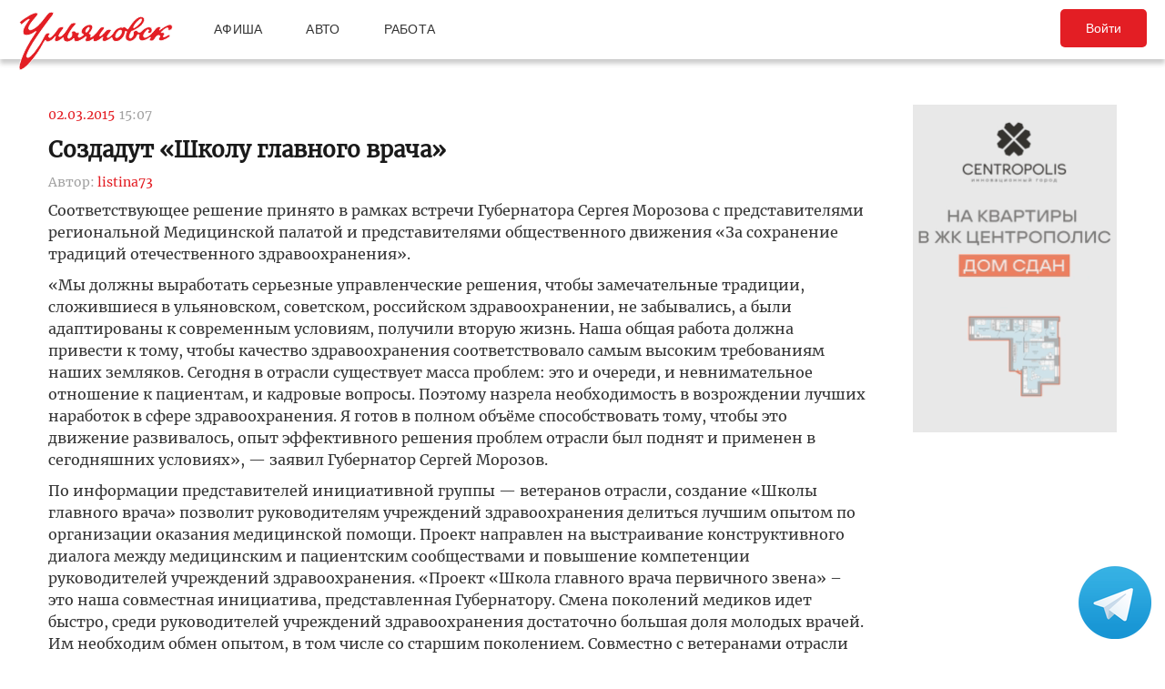

--- FILE ---
content_type: text/html; charset=UTF-8
request_url: https://ulpressa.ru/2015/03/02/sozdadut-shkolu-glavnogo-vracha/
body_size: 17778
content:
<!DOCTYPE html>
<html lang="ru-RU" prefix="og: http://ogp.me/ns# fb: http://ogp.me/ns/fb#">
	<head>
		<link rel="stylesheet" type="text/css" media="all" href="https://ulpressa.ru/wp-content/themes/ulpressa_modern/css/roboto-slab.css?x32529&amp;version=1.61"/>
		<meta charset="UTF-8"/>
		<title>
			Создадут «Школу главного врача»   Улпресса - все новости Ульяновска		</title>
		<meta name="viewport" content="width=device-width">
		<link rel="profile" href="http://gmpg.org/xfn/11"/>
    <link rel="mask-icon" href="https://ulpressa.ru/wp-content/themes/ulpressa_modern/img/favicon.svg?x32529" color="#E31E24">
    <link href="https://ulpressa.ru/wp-content/themes/ulpressa_modern/img/favicon.svg?x32529" sizes="any" rel="shortcut icon" type="image/svg+xml">
    <link rel="icon" href="https://ulpressa.ru/wp-content/themes/ulpressa_modern/img/favicon.png?x32529" sizes="120x120">
    <link rel="apple-touch-icon icon" href="https://ulpressa.ru/wp-content/themes/ulpressa_modern/img/favicon.png?x32529" sizes="120x120">
        <link rel="apple-touch-icon" sizes="57x57" href="https://ulpressa.ru/wp-content/themes/ulpressa_modern/img/ico/apple-touch-icon-57x57.png?x32529">
		<link rel="apple-touch-icon" sizes="60x60" href="https://ulpressa.ru/wp-content/themes/ulpressa_modern/img/ico/apple-touch-icon-60x60.png?x32529">
		<link rel="apple-touch-icon" sizes="72x72" href="https://ulpressa.ru/wp-content/themes/ulpressa_modern/img/ico/apple-touch-icon-72x72.png?x32529">
		<link rel="apple-touch-icon" sizes="76x76" href="https://ulpressa.ru/wp-content/themes/ulpressa_modern/img/ico/apple-touch-icon-76x76.png?x32529">
		<link rel="apple-touch-icon" sizes="114x114" href="https://ulpressa.ru/wp-content/themes/ulpressa_modern/img/ico/apple-touch-icon-114x114.png?x32529">
		<link rel="apple-touch-icon" sizes="120x120" href="https://ulpressa.ru/wp-content/themes/ulpressa_modern/img/ico/apple-touch-icon-120x120.png?x32529">
		<link rel="apple-touch-icon" sizes="144x144" href="https://ulpressa.ru/wp-content/themes/ulpressa_modern/img/ico/apple-touch-icon-144x144.png?x32529">
		<link rel="apple-touch-icon" sizes="152x152" href="https://ulpressa.ru/wp-content/themes/ulpressa_modern/img/ico/apple-touch-icon-152x152.png?x32529">
		<link rel="apple-touch-icon" sizes="180x180" href="https://ulpressa.ru/wp-content/themes/ulpressa_modern/img/ico/apple-touch-icon-180x180.png?x32529">
		<link rel="icon" type="image/png" href="https://ulpressa.ru/wp-content/themes/ulpressa_modern/img/ico/favicon-16x16.png?x32529" sizes="16x16">
		<link rel="icon" type="image/png" href="https://ulpressa.ru/wp-content/themes/ulpressa_modern/img/ico/favicon-32x32.png?x32529" sizes="32x32">
		<link rel="icon" type="image/png" href="https://ulpressa.ru/wp-content/themes/ulpressa_modern/img/ico/favicon-96x96.png?x32529" sizes="96x96">
		<meta name="msapplication-square70x70logo" content="https://ulpressa.ru/wp-content/themes/ulpressa_modern/img/ico/smalltile.png" />
		<meta name="msapplication-square150x150logo" content="https://ulpressa.ru/wp-content/themes/ulpressa_modern/img/ico/mediumtile.png" />
		<meta name="msapplication-wide310x150logo" content="https://ulpressa.ru/wp-content/themes/ulpressa_modern/img/ico/widetile.png" />
		<meta name="msapplication-square310x310logo" content="https://ulpressa.ru/wp-content/themes/ulpressa_modern/img/ico/largetile.png" />
		
		<link rel="apple-touch-icon" sizes="180x180" href="https://ulpressa.ru/wp-content/themes/ulpressa_modern/img/ico/apple-touch-icon.png?x32529">
		<link rel="icon" type="image/png" sizes="32x32" href="https://ulpressa.ru/wp-content/themes/ulpressa_modern/img/ico/favicon-32x32.png?x32529">
		<link rel="icon" type="image/png" sizes="194x194" href="https://ulpressa.ru/wp-content/themes/ulpressa_modern/img/ico/favicon-194x194.png?x32529">
		<link rel="icon" type="image/png" sizes="16x16" href="https://ulpressa.ru/wp-content/themes/ulpressa_modern/img/ico/favicon-16x16.png?x32529">
		<link rel="manifest" href="https://ulpressa.ru/wp-content/themes/ulpressa_modern/img/ico/site.webmanifest">
		<link rel="mask-icon" href="https://ulpressa.ru/wp-content/themes/ulpressa_modern/img/ico/safari-pinned-tab.svg?x32529" color="#da532c">
		<meta name="apple-mobile-web-app-title" content="ulpressa">
		<meta name="application-name" content="ulpressa">
		<meta name="msapplication-TileColor" content="#ffc40d">
		<meta name="msapplication-config" content="https://ulpressa.ru/wp-content/themes/ulpressa_modern/img/ico/browserconfig.xml">
		<meta name="theme-color" content="#ffffff">
		
		<link rel="icon" type="image/png" sizes="16x16" href="https://ulpressa.ru/wp-content/themes/ulpressa_modern/img/ico/16u.png?x32529">
		<link rel="icon" type="image/png" sizes="32x32" href="https://ulpressa.ru/wp-content/themes/ulpressa_modern/img/ico/32u.png?x32529">
		<link rel="icon" type="image/png" sizes="57x57" href="https://ulpressa.ru/wp-content/themes/ulpressa_modern/img/ico/57u.png?x32529">
		<link rel="icon" type="image/png" sizes="60x60" href="https://ulpressa.ru/wp-content/themes/ulpressa_modern/img/ico/60u.png?x32529">
		<link rel="icon" type="image/png" sizes="72x72" href="https://ulpressa.ru/wp-content/themes/ulpressa_modern/img/ico/72u.png?x32529">
		<link rel="icon" type="image/png" sizes="76x76" href="https://ulpressa.ru/wp-content/themes/ulpressa_modern/img/ico/76u.png?x32529">
		<link rel="icon" type="image/png" sizes="96x96" href="https://ulpressa.ru/wp-content/themes/ulpressa_modern/img/ico/96u.png?x32529">
		<link rel="icon" type="image/png" sizes="114x114" href="https://ulpressa.ru/wp-content/themes/ulpressa_modern/img/ico/114u.png?x32529">
		<link rel="icon" type="image/png" sizes="120x120" href="https://ulpressa.ru/wp-content/themes/ulpressa_modern/img/ico/120u.png?x32529">
		<link rel="icon" type="image/png" sizes="128x128" href="https://ulpressa.ru/wp-content/themes/ulpressa_modern/img/ico/128u.png?x32529">
		<link rel="icon" type="image/png" sizes="144x144" href="https://ulpressa.ru/wp-content/themes/ulpressa_modern/img/ico/144u.png?x32529">
		<link rel="icon" type="image/png" sizes="152x152" href="https://ulpressa.ru/wp-content/themes/ulpressa_modern/img/ico/152u.png?x32529">
		<link rel="icon" type="image/png" sizes="167x167" href="https://ulpressa.ru/wp-content/themes/ulpressa_modern/img/ico/167u.png?x32529">
		<link rel="icon" type="image/png" sizes="180x180" href="https://ulpressa.ru/wp-content/themes/ulpressa_modern/img/ico/180u.png?x32529">
		<link rel="icon" type="image/png" sizes="192x192" href="https://ulpressa.ru/wp-content/themes/ulpressa_modern/img/ico/192u.png?x32529">
		<meta name="msapplication-TileImage" content="https://ulpressa.ru/wp-content/themes/ulpressa_modern/img/ico/144u.png">

		<link href="https://ulpressa.ru/wp-content/themes/ulpressa_modern/img/favicon.svg?x32529" sizes="any" rel="icon" type="image/svg+xml">
		<link rel="shortcut icon" href="https://ulpressa.ru/wp-content/themes/ulpressa_modern/img/favicon.ico?x32529" type="image/vnd.microsoft.icon"><link href="https://ulpressa.ru/wp-content/themes/ulpressa_modern/img/favicon.svg?x32529" sizes="any" rel="icon" type="image/svg+xml"/>
		<link rel="pingback" href=""/>
		<meta name='robots' content='max-image-preview:large' />
	<style>img:is([sizes="auto" i], [sizes^="auto," i]) { contain-intrinsic-size: 3000px 1500px }</style>
	<script type="text/javascript">
/* <![CDATA[ */
window._wpemojiSettings = {"baseUrl":"https:\/\/s.w.org\/images\/core\/emoji\/16.0.1\/72x72\/","ext":".png","svgUrl":"https:\/\/s.w.org\/images\/core\/emoji\/16.0.1\/svg\/","svgExt":".svg","source":{"concatemoji":"https:\/\/ulpressa.ru\/wp-includes\/js\/wp-emoji-release.min.js?ver=6.8.2"}};
/*! This file is auto-generated */
!function(s,n){var o,i,e;function c(e){try{var t={supportTests:e,timestamp:(new Date).valueOf()};sessionStorage.setItem(o,JSON.stringify(t))}catch(e){}}function p(e,t,n){e.clearRect(0,0,e.canvas.width,e.canvas.height),e.fillText(t,0,0);var t=new Uint32Array(e.getImageData(0,0,e.canvas.width,e.canvas.height).data),a=(e.clearRect(0,0,e.canvas.width,e.canvas.height),e.fillText(n,0,0),new Uint32Array(e.getImageData(0,0,e.canvas.width,e.canvas.height).data));return t.every(function(e,t){return e===a[t]})}function u(e,t){e.clearRect(0,0,e.canvas.width,e.canvas.height),e.fillText(t,0,0);for(var n=e.getImageData(16,16,1,1),a=0;a<n.data.length;a++)if(0!==n.data[a])return!1;return!0}function f(e,t,n,a){switch(t){case"flag":return n(e,"\ud83c\udff3\ufe0f\u200d\u26a7\ufe0f","\ud83c\udff3\ufe0f\u200b\u26a7\ufe0f")?!1:!n(e,"\ud83c\udde8\ud83c\uddf6","\ud83c\udde8\u200b\ud83c\uddf6")&&!n(e,"\ud83c\udff4\udb40\udc67\udb40\udc62\udb40\udc65\udb40\udc6e\udb40\udc67\udb40\udc7f","\ud83c\udff4\u200b\udb40\udc67\u200b\udb40\udc62\u200b\udb40\udc65\u200b\udb40\udc6e\u200b\udb40\udc67\u200b\udb40\udc7f");case"emoji":return!a(e,"\ud83e\udedf")}return!1}function g(e,t,n,a){var r="undefined"!=typeof WorkerGlobalScope&&self instanceof WorkerGlobalScope?new OffscreenCanvas(300,150):s.createElement("canvas"),o=r.getContext("2d",{willReadFrequently:!0}),i=(o.textBaseline="top",o.font="600 32px Arial",{});return e.forEach(function(e){i[e]=t(o,e,n,a)}),i}function t(e){var t=s.createElement("script");t.src=e,t.defer=!0,s.head.appendChild(t)}"undefined"!=typeof Promise&&(o="wpEmojiSettingsSupports",i=["flag","emoji"],n.supports={everything:!0,everythingExceptFlag:!0},e=new Promise(function(e){s.addEventListener("DOMContentLoaded",e,{once:!0})}),new Promise(function(t){var n=function(){try{var e=JSON.parse(sessionStorage.getItem(o));if("object"==typeof e&&"number"==typeof e.timestamp&&(new Date).valueOf()<e.timestamp+604800&&"object"==typeof e.supportTests)return e.supportTests}catch(e){}return null}();if(!n){if("undefined"!=typeof Worker&&"undefined"!=typeof OffscreenCanvas&&"undefined"!=typeof URL&&URL.createObjectURL&&"undefined"!=typeof Blob)try{var e="postMessage("+g.toString()+"("+[JSON.stringify(i),f.toString(),p.toString(),u.toString()].join(",")+"));",a=new Blob([e],{type:"text/javascript"}),r=new Worker(URL.createObjectURL(a),{name:"wpTestEmojiSupports"});return void(r.onmessage=function(e){c(n=e.data),r.terminate(),t(n)})}catch(e){}c(n=g(i,f,p,u))}t(n)}).then(function(e){for(var t in e)n.supports[t]=e[t],n.supports.everything=n.supports.everything&&n.supports[t],"flag"!==t&&(n.supports.everythingExceptFlag=n.supports.everythingExceptFlag&&n.supports[t]);n.supports.everythingExceptFlag=n.supports.everythingExceptFlag&&!n.supports.flag,n.DOMReady=!1,n.readyCallback=function(){n.DOMReady=!0}}).then(function(){return e}).then(function(){var e;n.supports.everything||(n.readyCallback(),(e=n.source||{}).concatemoji?t(e.concatemoji):e.wpemoji&&e.twemoji&&(t(e.twemoji),t(e.wpemoji)))}))}((window,document),window._wpemojiSettings);
/* ]]> */
</script>
<style id='wp-emoji-styles-inline-css' type='text/css'>

	img.wp-smiley, img.emoji {
		display: inline !important;
		border: none !important;
		box-shadow: none !important;
		height: 1em !important;
		width: 1em !important;
		margin: 0 0.07em !important;
		vertical-align: -0.1em !important;
		background: none !important;
		padding: 0 !important;
	}
</style>
<link rel='stylesheet' id='wp-block-library-css' href='https://ulpressa.ru/wp-includes/css/dist/block-library/style.min.css?x32529&amp;ver=6.8.2' type='text/css' media='all' />
<style id='classic-theme-styles-inline-css' type='text/css'>
/*! This file is auto-generated */
.wp-block-button__link{color:#fff;background-color:#32373c;border-radius:9999px;box-shadow:none;text-decoration:none;padding:calc(.667em + 2px) calc(1.333em + 2px);font-size:1.125em}.wp-block-file__button{background:#32373c;color:#fff;text-decoration:none}
</style>
<link rel='stylesheet' id='eedee-gutenslider-init-css' href='https://ulpressa.ru/wp-content/plugins/gutenslider/build/gutenslider-init.css?x32529&amp;ver=1743953162' type='text/css' media='all' />
<style id='global-styles-inline-css' type='text/css'>
:root{--wp--preset--aspect-ratio--square: 1;--wp--preset--aspect-ratio--4-3: 4/3;--wp--preset--aspect-ratio--3-4: 3/4;--wp--preset--aspect-ratio--3-2: 3/2;--wp--preset--aspect-ratio--2-3: 2/3;--wp--preset--aspect-ratio--16-9: 16/9;--wp--preset--aspect-ratio--9-16: 9/16;--wp--preset--color--black: #000000;--wp--preset--color--cyan-bluish-gray: #abb8c3;--wp--preset--color--white: #ffffff;--wp--preset--color--pale-pink: #f78da7;--wp--preset--color--vivid-red: #cf2e2e;--wp--preset--color--luminous-vivid-orange: #ff6900;--wp--preset--color--luminous-vivid-amber: #fcb900;--wp--preset--color--light-green-cyan: #7bdcb5;--wp--preset--color--vivid-green-cyan: #00d084;--wp--preset--color--pale-cyan-blue: #8ed1fc;--wp--preset--color--vivid-cyan-blue: #0693e3;--wp--preset--color--vivid-purple: #9b51e0;--wp--preset--gradient--vivid-cyan-blue-to-vivid-purple: linear-gradient(135deg,rgba(6,147,227,1) 0%,rgb(155,81,224) 100%);--wp--preset--gradient--light-green-cyan-to-vivid-green-cyan: linear-gradient(135deg,rgb(122,220,180) 0%,rgb(0,208,130) 100%);--wp--preset--gradient--luminous-vivid-amber-to-luminous-vivid-orange: linear-gradient(135deg,rgba(252,185,0,1) 0%,rgba(255,105,0,1) 100%);--wp--preset--gradient--luminous-vivid-orange-to-vivid-red: linear-gradient(135deg,rgba(255,105,0,1) 0%,rgb(207,46,46) 100%);--wp--preset--gradient--very-light-gray-to-cyan-bluish-gray: linear-gradient(135deg,rgb(238,238,238) 0%,rgb(169,184,195) 100%);--wp--preset--gradient--cool-to-warm-spectrum: linear-gradient(135deg,rgb(74,234,220) 0%,rgb(151,120,209) 20%,rgb(207,42,186) 40%,rgb(238,44,130) 60%,rgb(251,105,98) 80%,rgb(254,248,76) 100%);--wp--preset--gradient--blush-light-purple: linear-gradient(135deg,rgb(255,206,236) 0%,rgb(152,150,240) 100%);--wp--preset--gradient--blush-bordeaux: linear-gradient(135deg,rgb(254,205,165) 0%,rgb(254,45,45) 50%,rgb(107,0,62) 100%);--wp--preset--gradient--luminous-dusk: linear-gradient(135deg,rgb(255,203,112) 0%,rgb(199,81,192) 50%,rgb(65,88,208) 100%);--wp--preset--gradient--pale-ocean: linear-gradient(135deg,rgb(255,245,203) 0%,rgb(182,227,212) 50%,rgb(51,167,181) 100%);--wp--preset--gradient--electric-grass: linear-gradient(135deg,rgb(202,248,128) 0%,rgb(113,206,126) 100%);--wp--preset--gradient--midnight: linear-gradient(135deg,rgb(2,3,129) 0%,rgb(40,116,252) 100%);--wp--preset--font-size--small: 13px;--wp--preset--font-size--medium: 20px;--wp--preset--font-size--large: 36px;--wp--preset--font-size--x-large: 42px;--wp--preset--spacing--20: 0.44rem;--wp--preset--spacing--30: 0.67rem;--wp--preset--spacing--40: 1rem;--wp--preset--spacing--50: 1.5rem;--wp--preset--spacing--60: 2.25rem;--wp--preset--spacing--70: 3.38rem;--wp--preset--spacing--80: 5.06rem;--wp--preset--shadow--natural: 6px 6px 9px rgba(0, 0, 0, 0.2);--wp--preset--shadow--deep: 12px 12px 50px rgba(0, 0, 0, 0.4);--wp--preset--shadow--sharp: 6px 6px 0px rgba(0, 0, 0, 0.2);--wp--preset--shadow--outlined: 6px 6px 0px -3px rgba(255, 255, 255, 1), 6px 6px rgba(0, 0, 0, 1);--wp--preset--shadow--crisp: 6px 6px 0px rgba(0, 0, 0, 1);}:where(.is-layout-flex){gap: 0.5em;}:where(.is-layout-grid){gap: 0.5em;}body .is-layout-flex{display: flex;}.is-layout-flex{flex-wrap: wrap;align-items: center;}.is-layout-flex > :is(*, div){margin: 0;}body .is-layout-grid{display: grid;}.is-layout-grid > :is(*, div){margin: 0;}:where(.wp-block-columns.is-layout-flex){gap: 2em;}:where(.wp-block-columns.is-layout-grid){gap: 2em;}:where(.wp-block-post-template.is-layout-flex){gap: 1.25em;}:where(.wp-block-post-template.is-layout-grid){gap: 1.25em;}.has-black-color{color: var(--wp--preset--color--black) !important;}.has-cyan-bluish-gray-color{color: var(--wp--preset--color--cyan-bluish-gray) !important;}.has-white-color{color: var(--wp--preset--color--white) !important;}.has-pale-pink-color{color: var(--wp--preset--color--pale-pink) !important;}.has-vivid-red-color{color: var(--wp--preset--color--vivid-red) !important;}.has-luminous-vivid-orange-color{color: var(--wp--preset--color--luminous-vivid-orange) !important;}.has-luminous-vivid-amber-color{color: var(--wp--preset--color--luminous-vivid-amber) !important;}.has-light-green-cyan-color{color: var(--wp--preset--color--light-green-cyan) !important;}.has-vivid-green-cyan-color{color: var(--wp--preset--color--vivid-green-cyan) !important;}.has-pale-cyan-blue-color{color: var(--wp--preset--color--pale-cyan-blue) !important;}.has-vivid-cyan-blue-color{color: var(--wp--preset--color--vivid-cyan-blue) !important;}.has-vivid-purple-color{color: var(--wp--preset--color--vivid-purple) !important;}.has-black-background-color{background-color: var(--wp--preset--color--black) !important;}.has-cyan-bluish-gray-background-color{background-color: var(--wp--preset--color--cyan-bluish-gray) !important;}.has-white-background-color{background-color: var(--wp--preset--color--white) !important;}.has-pale-pink-background-color{background-color: var(--wp--preset--color--pale-pink) !important;}.has-vivid-red-background-color{background-color: var(--wp--preset--color--vivid-red) !important;}.has-luminous-vivid-orange-background-color{background-color: var(--wp--preset--color--luminous-vivid-orange) !important;}.has-luminous-vivid-amber-background-color{background-color: var(--wp--preset--color--luminous-vivid-amber) !important;}.has-light-green-cyan-background-color{background-color: var(--wp--preset--color--light-green-cyan) !important;}.has-vivid-green-cyan-background-color{background-color: var(--wp--preset--color--vivid-green-cyan) !important;}.has-pale-cyan-blue-background-color{background-color: var(--wp--preset--color--pale-cyan-blue) !important;}.has-vivid-cyan-blue-background-color{background-color: var(--wp--preset--color--vivid-cyan-blue) !important;}.has-vivid-purple-background-color{background-color: var(--wp--preset--color--vivid-purple) !important;}.has-black-border-color{border-color: var(--wp--preset--color--black) !important;}.has-cyan-bluish-gray-border-color{border-color: var(--wp--preset--color--cyan-bluish-gray) !important;}.has-white-border-color{border-color: var(--wp--preset--color--white) !important;}.has-pale-pink-border-color{border-color: var(--wp--preset--color--pale-pink) !important;}.has-vivid-red-border-color{border-color: var(--wp--preset--color--vivid-red) !important;}.has-luminous-vivid-orange-border-color{border-color: var(--wp--preset--color--luminous-vivid-orange) !important;}.has-luminous-vivid-amber-border-color{border-color: var(--wp--preset--color--luminous-vivid-amber) !important;}.has-light-green-cyan-border-color{border-color: var(--wp--preset--color--light-green-cyan) !important;}.has-vivid-green-cyan-border-color{border-color: var(--wp--preset--color--vivid-green-cyan) !important;}.has-pale-cyan-blue-border-color{border-color: var(--wp--preset--color--pale-cyan-blue) !important;}.has-vivid-cyan-blue-border-color{border-color: var(--wp--preset--color--vivid-cyan-blue) !important;}.has-vivid-purple-border-color{border-color: var(--wp--preset--color--vivid-purple) !important;}.has-vivid-cyan-blue-to-vivid-purple-gradient-background{background: var(--wp--preset--gradient--vivid-cyan-blue-to-vivid-purple) !important;}.has-light-green-cyan-to-vivid-green-cyan-gradient-background{background: var(--wp--preset--gradient--light-green-cyan-to-vivid-green-cyan) !important;}.has-luminous-vivid-amber-to-luminous-vivid-orange-gradient-background{background: var(--wp--preset--gradient--luminous-vivid-amber-to-luminous-vivid-orange) !important;}.has-luminous-vivid-orange-to-vivid-red-gradient-background{background: var(--wp--preset--gradient--luminous-vivid-orange-to-vivid-red) !important;}.has-very-light-gray-to-cyan-bluish-gray-gradient-background{background: var(--wp--preset--gradient--very-light-gray-to-cyan-bluish-gray) !important;}.has-cool-to-warm-spectrum-gradient-background{background: var(--wp--preset--gradient--cool-to-warm-spectrum) !important;}.has-blush-light-purple-gradient-background{background: var(--wp--preset--gradient--blush-light-purple) !important;}.has-blush-bordeaux-gradient-background{background: var(--wp--preset--gradient--blush-bordeaux) !important;}.has-luminous-dusk-gradient-background{background: var(--wp--preset--gradient--luminous-dusk) !important;}.has-pale-ocean-gradient-background{background: var(--wp--preset--gradient--pale-ocean) !important;}.has-electric-grass-gradient-background{background: var(--wp--preset--gradient--electric-grass) !important;}.has-midnight-gradient-background{background: var(--wp--preset--gradient--midnight) !important;}.has-small-font-size{font-size: var(--wp--preset--font-size--small) !important;}.has-medium-font-size{font-size: var(--wp--preset--font-size--medium) !important;}.has-large-font-size{font-size: var(--wp--preset--font-size--large) !important;}.has-x-large-font-size{font-size: var(--wp--preset--font-size--x-large) !important;}
:where(.wp-block-post-template.is-layout-flex){gap: 1.25em;}:where(.wp-block-post-template.is-layout-grid){gap: 1.25em;}
:where(.wp-block-columns.is-layout-flex){gap: 2em;}:where(.wp-block-columns.is-layout-grid){gap: 2em;}
:root :where(.wp-block-pullquote){font-size: 1.5em;line-height: 1.6;}
</style>
<link rel='stylesheet' id='fancybox-css' href='https://ulpressa.ru/wp-content/plugins/all-images-fancybox/fancybox/fancybox.min.css?x32529&amp;ver=5.0' type='text/css' media='all' />
<link rel='stylesheet' id='style-fancybox-css' href='https://ulpressa.ru/wp-content/plugins/all-images-fancybox/style.css?x32529&amp;ver=0.7' type='text/css' media='all' />
<link rel='stylesheet' id='gn-frontend-gnfollow-style-css' href='https://ulpressa.ru/wp-content/plugins/gn-publisher/assets/css/gn-frontend-gnfollow.min.css?x32529&amp;ver=1.5.23' type='text/css' media='all' />
<link rel='stylesheet' id='npis-style-css' href='https://ulpressa.ru/wp-content/plugins/next-post-infinite-scroll/assets/css/next-post-infinite-scroll.css?x32529&amp;ver=8.2.8' type='text/css' media='all' />
<link rel='stylesheet' id='wp-polls-css' href='https://ulpressa.ru/wp-content/plugins/wp-polls/polls-css.css?x32529&amp;ver=2.77.3' type='text/css' media='all' />
<style id='wp-polls-inline-css' type='text/css'>
.wp-polls .pollbar {
	margin: 1px;
	font-size: 8px;
	line-height: 10px;
	height: 10px;
	background-image: url('https://ulpressa.ru/wp-content/plugins/wp-polls/images/default_gradient/pollbg.gif');
	border: 1px solid #000000;
}

</style>
<link rel='stylesheet' id='ppress-frontend-css' href='https://ulpressa.ru/wp-content/plugins/wp-user-avatar/assets/css/frontend.min.css?x32529&amp;ver=4.16.3' type='text/css' media='all' />
<link rel='stylesheet' id='ppress-flatpickr-css' href='https://ulpressa.ru/wp-content/plugins/wp-user-avatar/assets/flatpickr/flatpickr.min.css?x32529&amp;ver=4.16.3' type='text/css' media='all' />
<link rel='stylesheet' id='ppress-select2-css' href='https://ulpressa.ru/wp-content/plugins/wp-user-avatar/assets/select2/select2.min.css?x32529&amp;ver=6.8.2' type='text/css' media='all' />
<link rel='stylesheet' id='post-source.style-css' href='https://ulpressa.ru/wp-content/plugins/post_source/style.css?x32529&amp;ver=6.8.2' type='text/css' media='all' />
<script type="text/javascript" src="https://ulpressa.ru/wp-includes/js/jquery/jquery.min.js?x32529&amp;ver=3.7.1" id="jquery-core-js"></script>
<script type="text/javascript" src="https://ulpressa.ru/wp-includes/js/jquery/jquery-migrate.min.js?x32529&amp;ver=3.4.1" id="jquery-migrate-js"></script>
<script type="text/javascript" src="https://ulpressa.ru/wp-content/plugins/all-images-fancybox/fancybox/fancybox.min.js?x32529&amp;ver=5.0" id="fancybox-js"></script>
<script type="text/javascript" src="https://ulpressa.ru/wp-content/plugins/useful-banner-manager-modified/scripts.min.js?x32529&amp;ver=6.8.2" id="useful_banner_manager_scripts-js"></script>
<script type="text/javascript" src="https://ulpressa.ru/wp-content/plugins/wp-user-avatar/assets/flatpickr/flatpickr.min.js?x32529&amp;ver=4.16.3" id="ppress-flatpickr-js"></script>
<script type="text/javascript" src="https://ulpressa.ru/wp-content/plugins/wp-user-avatar/assets/select2/select2.min.js?x32529&amp;ver=4.16.3" id="ppress-select2-js"></script>
<script type="text/javascript" src="https://ulpressa.ru/wp-content/themes/ulpressa_modern/js/loadmore.js?x32529&amp;ver=2025-02-21%2015:38" id="true_loadmore-js"></script>
<link rel="https://api.w.org/" href="https://ulpressa.ru/wp-json/" /><link rel="alternate" title="JSON" type="application/json" href="https://ulpressa.ru/wp-json/wp/v2/posts/634236" /><link rel="canonical" href="https://ulpressa.ru/2015/03/02/sozdadut-shkolu-glavnogo-vracha/" />
<link rel='shortlink' href='https://ulpressa.ru/kO8hQrh' />
<link rel="alternate" title="oEmbed (JSON)" type="application/json+oembed" href="https://ulpressa.ru/wp-json/oembed/1.0/embed?url=https%3A%2F%2Fulpressa.ru%2F2015%2F03%2F02%2Fsozdadut-shkolu-glavnogo-vracha%2F" />
<meta name="Description" content="Соответствующее решение принято в рамках встречи Губернатора Сергея Морозова с представителями региональной Медицинской палатой и представителями общественного движения &laquo;За сохранение традиций отечественного здравоохранения&raquo;.    &laquo;Мы должны выработать серьезные управленческие решения, чтобы замечател" />

<!-- Schema & Structured Data For WP v1.48 - -->
<script type="application/ld+json" class="saswp-schema-markup-output">
[{"@context":"https:\/\/schema.org\/","@graph":[{"@context":"https:\/\/schema.org\/","@type":"SiteNavigationElement","@id":"https:\/\/ulpressa.ru#\u041f\u043e\u0434 \u0437\u0430\u0433\u043e\u043b\u043e\u0432\u043e\u043a\u043e\u043c","name":"\u041d\u043e\u0432\u043e\u0441\u0442\u0438","url":"https:\/\/ulpressa.ru\/category\/chronicle\/"},{"@context":"https:\/\/schema.org\/","@type":"SiteNavigationElement","@id":"https:\/\/ulpressa.ru#\u041f\u043e\u0434 \u0437\u0430\u0433\u043e\u043b\u043e\u0432\u043e\u043a\u043e\u043c","name":"\u041e\u0431\u0449\u0435\u0441\u0442\u0432\u043e","url":"https:\/\/ulpressa.ru\/category\/society\/"},{"@context":"https:\/\/schema.org\/","@type":"SiteNavigationElement","@id":"https:\/\/ulpressa.ru#\u041f\u043e\u0434 \u0437\u0430\u0433\u043e\u043b\u043e\u0432\u043e\u043a\u043e\u043c","name":"\u041f\u043e\u043b\u0438\u0442\u0438\u043a\u0430","url":"https:\/\/ulpressa.ru\/category\/politics\/"},{"@context":"https:\/\/schema.org\/","@type":"SiteNavigationElement","@id":"https:\/\/ulpressa.ru#\u041f\u043e\u0434 \u0437\u0430\u0433\u043e\u043b\u043e\u0432\u043e\u043a\u043e\u043c","name":"\u042d\u043a\u043e\u043d\u043e\u043c\u0438\u043a\u0430","url":"https:\/\/ulpressa.ru\/category\/economics\/"},{"@context":"https:\/\/schema.org\/","@type":"SiteNavigationElement","@id":"https:\/\/ulpressa.ru#\u041f\u043e\u0434 \u0437\u0430\u0433\u043e\u043b\u043e\u0432\u043e\u043a\u043e\u043c","name":"\u041a\u0443\u043b\u044c\u0442\u0443\u0440\u0430","url":"https:\/\/ulpressa.ru\/category\/culture\/"},{"@context":"https:\/\/schema.org\/","@type":"SiteNavigationElement","@id":"https:\/\/ulpressa.ru#\u041f\u043e\u0434 \u0437\u0430\u0433\u043e\u043b\u043e\u0432\u043e\u043a\u043e\u043c","name":"\u0421\u043f\u043e\u0440\u0442","url":"https:\/\/ulpressa.ru\/category\/sport\/"},{"@context":"https:\/\/schema.org\/","@type":"SiteNavigationElement","@id":"https:\/\/ulpressa.ru#\u041f\u043e\u0434 \u0437\u0430\u0433\u043e\u043b\u043e\u0432\u043e\u043a\u043e\u043c","name":"\u041f\u0440\u043e\u0438\u0441\u0448\u0435\u0441\u0442\u0432\u0438\u044f","url":"https:\/\/ulpressa.ru\/category\/%d0%bf%d1%80%d0%be%d0%b8%d1%81%d1%88%d0%b5%d1%81%d1%82%d0%b2%d0%b8%d1%8f\/"},{"@context":"https:\/\/schema.org\/","@type":"SiteNavigationElement","@id":"https:\/\/ulpressa.ru#\u041f\u043e\u0434 \u0437\u0430\u0433\u043e\u043b\u043e\u0432\u043e\u043a\u043e\u043c","name":"\u0421\u0435\u043b\u043e","url":"https:\/\/ulpressa.ru\/category\/%d1%81%d0%b5%d0%bb%d0%be\/"}]},

{"@context":"https:\/\/schema.org\/","@type":"BreadcrumbList","@id":"https:\/\/ulpressa.ru\/2015\/03\/02\/sozdadut-shkolu-glavnogo-vracha\/#breadcrumb","itemListElement":[{"@type":"ListItem","position":1,"item":{"@id":"https:\/\/ulpressa.ru","name":"\u0423\u043b\u043f\u0440\u0435\u0441\u0441\u0430 - \u0432\u0441\u0435 \u043d\u043e\u0432\u043e\u0441\u0442\u0438 \u0423\u043b\u044c\u044f\u043d\u043e\u0432\u0441\u043a\u0430"}},{"@type":"ListItem","position":2,"item":{"@id":"https:\/\/ulpressa.ru\/category\/chronicle\/","name":"\u041d\u043e\u0432\u043e\u0441\u0442\u0438"}},{"@type":"ListItem","position":3,"item":{"@id":"https:\/\/ulpressa.ru\/category\/society\/","name":"\u041e\u0431\u0449\u0435\u0441\u0442\u0432\u043e"}},{"@type":"ListItem","position":4,"item":{"@id":"https:\/\/ulpressa.ru\/2015\/03\/02\/sozdadut-shkolu-glavnogo-vracha\/","name":"\u0421\u043e\u0437\u0434\u0430\u0434\u0443\u0442 \u00ab\u0428\u043a\u043e\u043b\u0443 \u0433\u043b\u0430\u0432\u043d\u043e\u0433\u043e \u0432\u0440\u0430\u0447\u0430\u00bb"}}]},

{"@context":"https:\/\/schema.org\/","@type":"NewsArticle","@id":"https:\/\/ulpressa.ru\/2015\/03\/02\/sozdadut-shkolu-glavnogo-vracha\/#newsarticle","url":"https:\/\/ulpressa.ru\/2015\/03\/02\/sozdadut-shkolu-glavnogo-vracha\/","headline":"\u0421\u043e\u0437\u0434\u0430\u0434\u0443\u0442 \u00ab\u0428\u043a\u043e\u043b\u0443 \u0433\u043b\u0430\u0432\u043d\u043e\u0433\u043e \u0432\u0440\u0430\u0447\u0430\u00bb","mainEntityOfPage":"https:\/\/ulpressa.ru\/2015\/03\/02\/sozdadut-shkolu-glavnogo-vracha\/","datePublished":"2015-03-02T15:07:06+03:00","dateModified":"2015-03-02T15:07:06+03:00","description":"\u0421\u043e\u043e\u0442\u0432\u0435\u0442\u0441\u0442\u0432\u0443\u044e\u0449\u0435\u0435 \u0440\u0435\u0448\u0435\u043d\u0438\u0435 \u043f\u0440\u0438\u043d\u044f\u0442\u043e \u0432 \u0440\u0430\u043c\u043a\u0430\u0445 \u0432\u0441\u0442\u0440\u0435\u0447\u0438 \u0413\u0443\u0431\u0435\u0440\u043d\u0430\u0442\u043e\u0440\u0430 \u0421\u0435\u0440\u0433\u0435\u044f \u041c\u043e\u0440\u043e\u0437\u043e\u0432\u0430 \u0441 \u043f\u0440\u0435\u0434\u0441\u0442\u0430\u0432\u0438\u0442\u0435\u043b\u044f\u043c\u0438 \u0440\u0435\u0433\u0438\u043e\u043d\u0430\u043b\u044c\u043d\u043e\u0439 \u041c\u0435\u0434\u0438\u0446\u0438\u043d\u0441\u043a\u043e\u0439 \u043f\u0430\u043b\u0430\u0442\u043e\u0439 \u0438 \u043f\u0440\u0435\u0434\u0441\u0442\u0430\u0432\u0438\u0442\u0435\u043b\u044f\u043c\u0438 \u043e\u0431\u0449\u0435\u0441\u0442\u0432\u0435\u043d\u043d\u043e\u0433\u043e \u0434\u0432\u0438\u0436\u0435\u043d\u0438\u044f \u00ab\u0417\u0430 \u0441\u043e\u0445\u0440\u0430\u043d\u0435\u043d\u0438\u0435 \u0442\u0440\u0430\u0434\u0438\u0446\u0438\u0439 \u043e\u0442\u0435\u0447\u0435\u0441\u0442\u0432\u0435\u043d\u043d\u043e\u0433\u043e \u0437\u0434\u0440\u0430\u0432\u043e\u043e\u0445\u0440\u0430\u043d\u0435\u043d\u0438\u044f\u00bb. \u00ab\u041c\u044b \u0434\u043e\u043b\u0436\u043d\u044b \u0432\u044b\u0440\u0430\u0431\u043e\u0442\u0430\u0442\u044c \u0441\u0435\u0440\u044c\u0435\u0437\u043d\u044b\u0435 \u0443\u043f\u0440\u0430\u0432\u043b\u0435\u043d\u0447\u0435\u0441\u043a\u0438\u0435 \u0440\u0435\u0448\u0435\u043d\u0438\u044f, \u0447\u0442\u043e\u0431\u044b \u0437\u0430\u043c\u0435\u0447\u0430\u0442\u0435\u043b\u044c\u043d\u044b\u0435 \u0442\u0440\u0430\u0434\u0438\u0446\u0438\u0438, \u0441\u043b\u043e\u0436\u0438\u0432\u0448\u0438\u0435\u0441\u044f \u0432 \u0443\u043b\u044c\u044f\u043d\u043e\u0432\u0441\u043a\u043e\u043c, \u0441\u043e\u0432\u0435\u0442\u0441\u043a\u043e\u043c, \u0440\u043e\u0441\u0441\u0438\u0439\u0441\u043a\u043e\u043c \u0437\u0434\u0440\u0430\u0432\u043e\u043e\u0445\u0440\u0430\u043d\u0435\u043d\u0438\u0438, \u043d\u0435 \u0437\u0430\u0431\u044b\u0432\u0430\u043b\u0438\u0441\u044c, \u0430 \u0431\u044b\u043b\u0438 \u0430\u0434\u0430\u043f\u0442\u0438\u0440\u043e\u0432\u0430\u043d\u044b \u043a \u0441\u043e\u0432\u0440\u0435\u043c\u0435\u043d\u043d\u044b\u043c \u0443\u0441\u043b\u043e\u0432\u0438\u044f\u043c, \u043f\u043e\u043b\u0443\u0447\u0438\u043b\u0438 \u0432\u0442\u043e\u0440\u0443\u044e \u0436\u0438\u0437\u043d\u044c. \u041d\u0430\u0448\u0430 \u043e\u0431\u0449\u0430\u044f \u0440\u0430\u0431\u043e\u0442\u0430 \u0434\u043e\u043b\u0436\u043d\u0430 \u043f\u0440\u0438\u0432\u0435\u0441\u0442\u0438 \u043a","articleSection":"\u041e\u0431\u0449\u0435\u0441\u0442\u0432\u043e","articleBody":"\u0421\u043e\u043e\u0442\u0432\u0435\u0442\u0441\u0442\u0432\u0443\u044e\u0449\u0435\u0435 \u0440\u0435\u0448\u0435\u043d\u0438\u0435 \u043f\u0440\u0438\u043d\u044f\u0442\u043e \u0432 \u0440\u0430\u043c\u043a\u0430\u0445 \u0432\u0441\u0442\u0440\u0435\u0447\u0438 \u0413\u0443\u0431\u0435\u0440\u043d\u0430\u0442\u043e\u0440\u0430 \u0421\u0435\u0440\u0433\u0435\u044f \u041c\u043e\u0440\u043e\u0437\u043e\u0432\u0430 \u0441 \u043f\u0440\u0435\u0434\u0441\u0442\u0430\u0432\u0438\u0442\u0435\u043b\u044f\u043c\u0438 \u0440\u0435\u0433\u0438\u043e\u043d\u0430\u043b\u044c\u043d\u043e\u0439 \u041c\u0435\u0434\u0438\u0446\u0438\u043d\u0441\u043a\u043e\u0439 \u043f\u0430\u043b\u0430\u0442\u043e\u0439 \u0438 \u043f\u0440\u0435\u0434\u0441\u0442\u0430\u0432\u0438\u0442\u0435\u043b\u044f\u043c\u0438 \u043e\u0431\u0449\u0435\u0441\u0442\u0432\u0435\u043d\u043d\u043e\u0433\u043e \u0434\u0432\u0438\u0436\u0435\u043d\u0438\u044f \u00ab\u0417\u0430 \u0441\u043e\u0445\u0440\u0430\u043d\u0435\u043d\u0438\u0435 \u0442\u0440\u0430\u0434\u0438\u0446\u0438\u0439 \u043e\u0442\u0435\u0447\u0435\u0441\u0442\u0432\u0435\u043d\u043d\u043e\u0433\u043e \u0437\u0434\u0440\u0430\u0432\u043e\u043e\u0445\u0440\u0430\u043d\u0435\u043d\u0438\u044f\u00bb.    \u00ab\u041c\u044b \u0434\u043e\u043b\u0436\u043d\u044b \u0432\u044b\u0440\u0430\u0431\u043e\u0442\u0430\u0442\u044c \u0441\u0435\u0440\u044c\u0435\u0437\u043d\u044b\u0435 \u0443\u043f\u0440\u0430\u0432\u043b\u0435\u043d\u0447\u0435\u0441\u043a\u0438\u0435 \u0440\u0435\u0448\u0435\u043d\u0438\u044f, \u0447\u0442\u043e\u0431\u044b \u0437\u0430\u043c\u0435\u0447\u0430\u0442\u0435\u043b\u044c\u043d\u044b\u0435 \u0442\u0440\u0430\u0434\u0438\u0446\u0438\u0438, \u0441\u043b\u043e\u0436\u0438\u0432\u0448\u0438\u0435\u0441\u044f \u0432 \u0443\u043b\u044c\u044f\u043d\u043e\u0432\u0441\u043a\u043e\u043c, \u0441\u043e\u0432\u0435\u0442\u0441\u043a\u043e\u043c, \u0440\u043e\u0441\u0441\u0438\u0439\u0441\u043a\u043e\u043c \u0437\u0434\u0440\u0430\u0432\u043e\u043e\u0445\u0440\u0430\u043d\u0435\u043d\u0438\u0438, \u043d\u0435 \u0437\u0430\u0431\u044b\u0432\u0430\u043b\u0438\u0441\u044c, \u0430 \u0431\u044b\u043b\u0438 \u0430\u0434\u0430\u043f\u0442\u0438\u0440\u043e\u0432\u0430\u043d\u044b \u043a \u0441\u043e\u0432\u0440\u0435\u043c\u0435\u043d\u043d\u044b\u043c \u0443\u0441\u043b\u043e\u0432\u0438\u044f\u043c, \u043f\u043e\u043b\u0443\u0447\u0438\u043b\u0438 \u0432\u0442\u043e\u0440\u0443\u044e \u0436\u0438\u0437\u043d\u044c. \u041d\u0430\u0448\u0430 \u043e\u0431\u0449\u0430\u044f \u0440\u0430\u0431\u043e\u0442\u0430 \u0434\u043e\u043b\u0436\u043d\u0430 \u043f\u0440\u0438\u0432\u0435\u0441\u0442\u0438 \u043a \u0442\u043e\u043c\u0443, \u0447\u0442\u043e\u0431\u044b \u043a\u0430\u0447\u0435\u0441\u0442\u0432\u043e \u0437\u0434\u0440\u0430\u0432\u043e\u043e\u0445\u0440\u0430\u043d\u0435\u043d\u0438\u044f \u0441\u043e\u043e\u0442\u0432\u0435\u0442\u0441\u0442\u0432\u043e\u0432\u0430\u043b\u043e \u0441\u0430\u043c\u044b\u043c \u0432\u044b\u0441\u043e\u043a\u0438\u043c \u0442\u0440\u0435\u0431\u043e\u0432\u0430\u043d\u0438\u044f\u043c \u043d\u0430\u0448\u0438\u0445 \u0437\u0435\u043c\u043b\u044f\u043a\u043e\u0432. \u0421\u0435\u0433\u043e\u0434\u043d\u044f \u0432 \u043e\u0442\u0440\u0430\u0441\u043b\u0438 \u0441\u0443\u0449\u0435\u0441\u0442\u0432\u0443\u0435\u0442 \u043c\u0430\u0441\u0441\u0430 \u043f\u0440\u043e\u0431\u043b\u0435\u043c: \u044d\u0442\u043e \u0438 \u043e\u0447\u0435\u0440\u0435\u0434\u0438, \u0438 \u043d\u0435\u0432\u043d\u0438\u043c\u0430\u0442\u0435\u043b\u044c\u043d\u043e\u0435 \u043e\u0442\u043d\u043e\u0448\u0435\u043d\u0438\u0435 \u043a \u043f\u0430\u0446\u0438\u0435\u043d\u0442\u0430\u043c, \u0438 \u043a\u0430\u0434\u0440\u043e\u0432\u044b\u0435 \u0432\u043e\u043f\u0440\u043e\u0441\u044b. \u041f\u043e\u044d\u0442\u043e\u043c\u0443 \u043d\u0430\u0437\u0440\u0435\u043b\u0430 \u043d\u0435\u043e\u0431\u0445\u043e\u0434\u0438\u043c\u043e\u0441\u0442\u044c \u0432 \u0432\u043e\u0437\u0440\u043e\u0436\u0434\u0435\u043d\u0438\u0438 \u043b\u0443\u0447\u0448\u0438\u0445 \u043d\u0430\u0440\u0430\u0431\u043e\u0442\u043e\u043a \u0432 \u0441\u0444\u0435\u0440\u0435 \u0437\u0434\u0440\u0430\u0432\u043e\u043e\u0445\u0440\u0430\u043d\u0435\u043d\u0438\u044f. \u042f \u0433\u043e\u0442\u043e\u0432 \u0432 \u043f\u043e\u043b\u043d\u043e\u043c \u043e\u0431\u044a\u0451\u043c\u0435 \u0441\u043f\u043e\u0441\u043e\u0431\u0441\u0442\u0432\u043e\u0432\u0430\u0442\u044c \u0442\u043e\u043c\u0443, \u0447\u0442\u043e\u0431\u044b \u044d\u0442\u043e \u0434\u0432\u0438\u0436\u0435\u043d\u0438\u0435 \u0440\u0430\u0437\u0432\u0438\u0432\u0430\u043b\u043e\u0441\u044c, \u043e\u043f\u044b\u0442 \u044d\u0444\u0444\u0435\u043a\u0442\u0438\u0432\u043d\u043e\u0433\u043e \u0440\u0435\u0448\u0435\u043d\u0438\u044f \u043f\u0440\u043e\u0431\u043b\u0435\u043c \u043e\u0442\u0440\u0430\u0441\u043b\u0438 \u0431\u044b\u043b \u043f\u043e\u0434\u043d\u044f\u0442 \u0438 \u043f\u0440\u0438\u043c\u0435\u043d\u0435\u043d \u0432 \u0441\u0435\u0433\u043e\u0434\u043d\u044f\u0448\u043d\u0438\u0445 \u0443\u0441\u043b\u043e\u0432\u0438\u044f\u0445\u00bb, - \u0437\u0430\u044f\u0432\u0438\u043b \u0413\u0443\u0431\u0435\u0440\u043d\u0430\u0442\u043e\u0440 \u0421\u0435\u0440\u0433\u0435\u0439 \u041c\u043e\u0440\u043e\u0437\u043e\u0432.    \u041f\u043e \u0438\u043d\u0444\u043e\u0440\u043c\u0430\u0446\u0438\u0438 \u043f\u0440\u0435\u0434\u0441\u0442\u0430\u0432\u0438\u0442\u0435\u043b\u0435\u0439 \u0438\u043d\u0438\u0446\u0438\u0430\u0442\u0438\u0432\u043d\u043e\u0439 \u0433\u0440\u0443\u043f\u043f\u044b - \u0432\u0435\u0442\u0435\u0440\u0430\u043d\u043e\u0432 \u043e\u0442\u0440\u0430\u0441\u043b\u0438, \u0441\u043e\u0437\u0434\u0430\u043d\u0438\u0435 \u00ab\u0428\u043a\u043e\u043b\u044b \u0433\u043b\u0430\u0432\u043d\u043e\u0433\u043e \u0432\u0440\u0430\u0447\u0430\u00bb \u043f\u043e\u0437\u0432\u043e\u043b\u0438\u0442  \u0440\u0443\u043a\u043e\u0432\u043e\u0434\u0438\u0442\u0435\u043b\u044f\u043c \u0443\u0447\u0440\u0435\u0436\u0434\u0435\u043d\u0438\u0439 \u0437\u0434\u0440\u0430\u0432\u043e\u043e\u0445\u0440\u0430\u043d\u0435\u043d\u0438\u044f \u0434\u0435\u043b\u0438\u0442\u044c\u0441\u044f \u043b\u0443\u0447\u0448\u0438\u043c \u043e\u043f\u044b\u0442\u043e\u043c \u043f\u043e \u043e\u0440\u0433\u0430\u043d\u0438\u0437\u0430\u0446\u0438\u0438 \u043e\u043a\u0430\u0437\u0430\u043d\u0438\u044f \u043c\u0435\u0434\u0438\u0446\u0438\u043d\u0441\u043a\u043e\u0439 \u043f\u043e\u043c\u043e\u0449\u0438. \u041f\u0440\u043e\u0435\u043a\u0442 \u043d\u0430\u043f\u0440\u0430\u0432\u043b\u0435\u043d  \u043d\u0430 \u0432\u044b\u0441\u0442\u0440\u0430\u0438\u0432\u0430\u043d\u0438\u0435 \u043a\u043e\u043d\u0441\u0442\u0440\u0443\u043a\u0442\u0438\u0432\u043d\u043e\u0433\u043e \u0434\u0438\u0430\u043b\u043e\u0433\u0430 \u043c\u0435\u0436\u0434\u0443 \u043c\u0435\u0434\u0438\u0446\u0438\u043d\u0441\u043a\u0438\u043c \u0438 \u043f\u0430\u0446\u0438\u0435\u043d\u0442\u0441\u043a\u0438\u043c \u0441\u043e\u043e\u0431\u0449\u0435\u0441\u0442\u0432\u0430\u043c\u0438 \u0438 \u043f\u043e\u0432\u044b\u0448\u0435\u043d\u0438\u0435 \u043a\u043e\u043c\u043f\u0435\u0442\u0435\u043d\u0446\u0438\u0438 \u0440\u0443\u043a\u043e\u0432\u043e\u0434\u0438\u0442\u0435\u043b\u0435\u0439 \u0443\u0447\u0440\u0435\u0436\u0434\u0435\u043d\u0438\u0439 \u0437\u0434\u0440\u0430\u0432\u043e\u043e\u0445\u0440\u0430\u043d\u0435\u043d\u0438\u044f. \u00ab\u041f\u0440\u043e\u0435\u043a\u0442 \u00ab\u0428\u043a\u043e\u043b\u0430 \u0433\u043b\u0430\u0432\u043d\u043e\u0433\u043e \u0432\u0440\u0430\u0447\u0430 \u043f\u0435\u0440\u0432\u0438\u0447\u043d\u043e\u0433\u043e \u0437\u0432\u0435\u043d\u0430\u00bb \u2013 \u044d\u0442\u043e  \u043d\u0430\u0448\u0430 \u0441\u043e\u0432\u043c\u0435\u0441\u0442\u043d\u0430\u044f  \u0438\u043d\u0438\u0446\u0438\u0430\u0442\u0438\u0432\u0430, \u043f\u0440\u0435\u0434\u0441\u0442\u0430\u0432\u043b\u0435\u043d\u043d\u0430\u044f \u0413\u0443\u0431\u0435\u0440\u043d\u0430\u0442\u043e\u0440\u0443. \u0421\u043c\u0435\u043d\u0430 \u043f\u043e\u043a\u043e\u043b\u0435\u043d\u0438\u0439 \u043c\u0435\u0434\u0438\u043a\u043e\u0432 \u0438\u0434\u0435\u0442 \u0431\u044b\u0441\u0442\u0440\u043e, \u0441\u0440\u0435\u0434\u0438 \u0440\u0443\u043a\u043e\u0432\u043e\u0434\u0438\u0442\u0435\u043b\u0435\u0439 \u0443\u0447\u0440\u0435\u0436\u0434\u0435\u043d\u0438\u0439 \u0437\u0434\u0440\u0430\u0432\u043e\u043e\u0445\u0440\u0430\u043d\u0435\u043d\u0438\u044f \u0434\u043e\u0441\u0442\u0430\u0442\u043e\u0447\u043d\u043e \u0431\u043e\u043b\u044c\u0448\u0430\u044f \u0434\u043e\u043b\u044f \u043c\u043e\u043b\u043e\u0434\u044b\u0445 \u0432\u0440\u0430\u0447\u0435\u0439. \u0418\u043c \u043d\u0435\u043e\u0431\u0445\u043e\u0434\u0438\u043c \u043e\u0431\u043c\u0435\u043d \u043e\u043f\u044b\u0442\u043e\u043c, \u0432 \u0442\u043e\u043c \u0447\u0438\u0441\u043b\u0435 \u0441\u043e \u0441\u0442\u0430\u0440\u0448\u0438\u043c \u043f\u043e\u043a\u043e\u043b\u0435\u043d\u0438\u0435\u043c. \u0421\u043e\u0432\u043c\u0435\u0441\u0442\u043d\u043e \u0441 \u0432\u0435\u0442\u0435\u0440\u0430\u043d\u0430\u043c\u0438 \u043e\u0442\u0440\u0430\u0441\u043b\u0438 \u0440\u0443\u043a\u043e\u0432\u043e\u0434\u0438\u0442\u0435\u043b\u0438 \u0443\u0447\u0440\u0435\u0436\u0434\u0435\u043d\u0438\u0439 \u0431\u0443\u0434\u0443\u0442 \u0432\u044b\u0440\u0430\u0431\u0430\u0442\u044b\u0432\u0430\u0442\u044c \u0440\u0435\u0448\u0435\u043d\u0438\u044f \u043a\u043e\u043d\u043a\u0440\u0435\u0442\u043d\u044b\u0445 \u043f\u0440\u043e\u0431\u043b\u0435\u043c \u0432 \u0440\u0430\u0437\u0440\u0435\u0437\u0435 \u043a\u0430\u0436\u0434\u043e\u0433\u043e \u043b\u0435\u0447\u0435\u0431\u043d\u043e\u0433\u043e \u0437\u0430\u0432\u0435\u0434\u0435\u043d\u0438\u044f \u043f\u0435\u0440\u0432\u0438\u0447\u043d\u043e\u0433\u043e \u0437\u0432\u0435\u043d\u0430. \u041c\u044b \u0434\u043e\u043b\u0436\u043d\u044b \u0441\u043e\u0445\u0440\u0430\u043d\u044f\u0442\u044c \u043b\u0443\u0447\u0448\u0438\u0435 \u0442\u0440\u0430\u0434\u0438\u0446\u0438\u0438 \u043e\u0442\u0435\u0447\u0435\u0441\u0442\u0432\u0435\u043d\u043d\u043e\u0433\u043e \u0437\u0434\u0440\u0430\u0432\u043e\u043e\u0445\u0440\u0430\u043d\u0435\u043d\u0438\u044f. \u042d\u0442\u043e, \u043f\u0440\u0435\u0436\u0434\u0435 \u0432\u0441\u0435\u0433\u043e, \u043e\u0431\u043c\u0435\u043d \u043e\u043f\u044b\u0442\u043e\u043c, \u0441\u0438\u0441\u0442\u0435\u043c\u0430 \u043d\u0430\u0441\u0442\u0430\u0432\u043d\u0438\u0447\u0435\u0441\u0442\u0432\u0430, \u0441\u043e\u0431\u043b\u044e\u0434\u0435\u043d\u0438\u0435 \u044d\u0442\u0438\u043a\u0438 \u0438 \u0434\u0435\u043e\u043d\u0442\u043e\u043b\u043e\u0433\u0438\u0438, \u0441\u043e\u0431\u043b\u044e\u0434\u0435\u043d\u0438\u0435 \u0432\u044b\u0441\u043e\u043a\u043e\u0433\u043e \u043f\u0440\u043e\u0444\u0435\u0441\u0441\u0438\u043e\u043d\u0430\u043b\u0438\u0437\u043c\u0430 \u0432 \u0441\u0432\u043e\u0435\u043c \u0434\u0435\u043b\u0435\u00bb, - \u043e\u0442\u043c\u0435\u0442\u0438\u043b\u0430 \u0437\u0430\u0441\u043b\u0443\u0436\u0435\u043d\u043d\u044b\u0439 \u0432\u0440\u0430\u0447 \u0420\u043e\u0441\u0441\u0438\u0439\u0441\u043a\u043e\u0439 \u0424\u0435\u0434\u0435\u0440\u0430\u0446\u0438\u0438, \u0437\u0430\u0432\u0435\u0434\u0443\u044e\u0449\u0430\u044f \u043e\u0440\u0433\u0430\u043d\u0438\u0437\u0430\u0446\u0438\u043e\u043d\u043d\u043e-\u043c\u0435\u0442\u043e\u0434\u0438\u0447\u0435\u0441\u043a\u0438\u043c \u043e\u0442\u0434\u0435\u043b\u043e\u043c \u043e\u0431\u043b\u0430\u0441\u0442\u043d\u043e\u0433\u043e \u043a\u043b\u0438\u043d\u0438\u0447\u0435\u0441\u043a\u043e\u0433\u043e \u043e\u043d\u043a\u043e\u043b\u043e\u0433\u0438\u0447\u0435\u0441\u043a\u043e\u0433\u043e  \u0434\u0438\u0441\u043f\u0430\u043d\u0441\u0435\u0440\u0430  \u0418\u0440\u0438\u043d\u0430 \u0426\u0432\u0435\u0442\u0430\u0435\u0432\u0430.    \u041f\u0440\u0435\u0434\u043f\u043e\u043b\u0430\u0433\u0430\u0435\u0442\u0441\u044f, \u0447\u0442\u043e \u0432\u0441\u0442\u0440\u0435\u0447\u0438 \u0443\u0447\u0430\u0441\u0442\u043d\u0438\u043a\u043e\u0432 \u0448\u043a\u043e\u043b\u044b \u0431\u0443\u0434\u0443\u0442 \u043f\u0440\u043e\u0432\u043e\u0434\u0438\u0442\u044c\u0441\u044f \u0432 \u0444\u043e\u0440\u043c\u0430\u0442\u0435 \u00ab\u043a\u0440\u0443\u0433\u043b\u044b\u0445 \u0441\u0442\u043e\u043b\u043e\u0432\u00bb - \u0441\u0435\u043c\u0438\u043d\u0430\u0440\u043e\u0432, \u043f\u0440\u0435\u0434\u0443\u0441\u043c\u0430\u0442\u0440\u0438\u0432\u0430\u044e\u0449\u0438\u0445 \u043e\u0431\u0441\u0443\u0436\u0434\u0435\u043d\u0438\u0435 \u043f\u0440\u043e\u0431\u043b\u0435\u043c \u0441\u043e\u0432\u043c\u0435\u0441\u0442\u043d\u043e \u0441 \u043f\u0440\u0435\u0434\u0441\u0442\u0430\u0432\u0438\u0442\u0435\u043b\u044f\u043c\u0438 \u041c\u0435\u0434\u0438\u0446\u0438\u043d\u0441\u043a\u043e\u0439 \u043f\u0430\u043b\u0430\u0442\u044b \u0438 \u0432\u0435\u0442\u0435\u0440\u0430\u043d\u0430\u043c\u0438 \u043e\u0431\u0449\u0435\u0441\u0442\u0432\u0435\u043d\u043d\u043e\u0433\u043e \u0434\u0432\u0438\u0436\u0435\u043d\u0438\u044f \u00ab\u0417\u0430 \u0441\u043e\u0445\u0440\u0430\u043d\u0435\u043d\u0438\u0435 \u0442\u0440\u0430\u0434\u0438\u0446\u0438\u0439 \u043e\u0442\u0435\u0447\u0435\u0441\u0442\u0432\u0435\u043d\u043d\u043e\u0433\u043e \u0437\u0434\u0440\u0430\u0432\u043e\u043e\u0445\u0440\u0430\u043d\u0435\u043d\u0438\u044f\u00bb. \u0422\u0430\u043a\u0436\u0435 \u0431\u0443\u0434\u0435\u0442 \u0440\u0430\u0441\u0441\u043c\u043e\u0442\u0440\u0435\u043d\u0430 \u0432\u043e\u0437\u043c\u043e\u0436\u043d\u043e\u0441\u0442\u044c  \u043f\u0440\u043e\u0432\u0435\u0434\u0435\u043d\u0438\u044f \u0430\u0442\u0442\u0435\u0441\u0442\u0430\u0446\u0438\u0438 \u0433\u043b\u0430\u0432\u0432\u0440\u0430\u0447\u0435\u0439 \u043f\u043e \u0438\u0442\u043e\u0433\u0430\u043c  \u043f\u043e\u0434\u043e\u0431\u043d\u044b\u0445 \u0437\u0430\u043d\u044f\u0442\u0438\u0439.       \u00ab\u0420\u0435\u0430\u043b\u0438\u0437\u0430\u0446\u0438\u044f \u044d\u0442\u043e\u0433\u043e \u043f\u0440\u043e\u0435\u043a\u0442\u0430 \u0431\u0443\u0434\u0435\u0442 \u0441\u043f\u043e\u0441\u043e\u0431\u0441\u0442\u0432\u043e\u0432\u0430\u0442\u044c  \u043f\u043e\u0432\u044b\u0448\u0435\u043d\u0438\u044e \u0441\u0442\u0430\u0442\u0443\u0441\u0430 \u0438 \u0443\u0440\u043e\u0432\u043d\u044f \u043e\u0442\u0432\u0435\u0442\u0441\u0442\u0432\u0435\u043d\u043d\u043e\u0441\u0442\u0438 \u0440\u0443\u043a\u043e\u0432\u043e\u0434\u0438\u0442\u0435\u043b\u0435\u0439 \u0443\u0447\u0440\u0435\u0436\u0434\u0435\u043d\u0438\u0439 \u0437\u0434\u0440\u0430\u0432\u043e\u043e\u0445\u0440\u0430\u043d\u0435\u043d\u0438\u044f. \u0421 \u0430\u043f\u0440\u0435\u043b\u044f \u043c\u044b \u0432\u044b\u0439\u0434\u0435\u043c \u043d\u0430 \u043d\u043e\u0432\u0443\u044e \u0441\u0438\u0441\u0442\u0435\u043c\u0443  - \u043a\u0430\u0436\u0434\u044b\u0439 \u043a\u0430\u043d\u0434\u0438\u0434\u0430\u0442 \u043d\u0430 \u043f\u043e\u0441\u0442 \u0433\u043b\u0430\u0432\u0432\u0440\u0430\u0447\u0430 \u0431\u0443\u0434\u0435\u0442 \u043f\u0440\u043e\u0445\u043e\u0434\u0438\u0442\u044c \u0441\u043e\u0431\u0435\u0441\u0435\u0434\u043e\u0432\u0430\u043d\u0438\u0435 \u0441 \u041c\u0435\u0434\u0438\u0446\u0438\u043d\u0441\u043a\u043e\u0439 \u043f\u0430\u043b\u0430\u0442\u043e\u0439\u00bb, - \u043f\u043e\u0434\u0447\u0435\u0440\u043a\u043d\u0443\u043b \u0413\u0443\u0431\u0435\u0440\u043d\u0430\u0442\u043e\u0440.       \u0413\u043b\u0430\u0432\u0430 \u0440\u0435\u0433\u0438\u043e\u043d\u0430 \u0442\u0430\u043a\u0436\u0435 \u043e\u0442\u043c\u0435\u0442\u0438\u043b, \u0447\u0442\u043e \u0440\u0443\u043a\u043e\u0432\u043e\u0434\u0441\u0442\u0432\u043e  \u041c\u0438\u043d\u0437\u0434\u0440\u0430\u0432\u0441\u043e\u0446\u0440\u0430\u0437\u0432\u0438\u0442\u0438\u044f \u0434\u043e\u043b\u0436\u043d\u043e \u0440\u0435\u0433\u0443\u043b\u044f\u0440\u043d\u043e \u043e\u0442\u0447\u0438\u0442\u044b\u0432\u0430\u0442\u044c\u0441\u044f  \u043e \u043f\u0440\u043e\u0434\u0435\u043b\u0430\u043d\u043d\u043e\u0439 \u0440\u0430\u0431\u043e\u0442\u0435  \u043f\u0435\u0440\u0435\u0434 \u0440\u0435\u0433\u0438\u043e\u043d\u0430\u043b\u044c\u043d\u043e\u0439 \u041c\u0435\u0434\u043f\u0430\u043b\u0430\u0442\u043e\u0439 \u0438 \u043f\u0440\u0435\u0434\u0441\u0442\u0430\u0432\u0438\u0442\u0435\u043b\u044f\u043c\u0438  \u043e\u0431\u0449\u0435\u0441\u0442\u0432\u0435\u043d\u043d\u043e\u0433\u043e \u0434\u0432\u0438\u0436\u0435\u043d\u0438\u044f \u043e\u0442\u0440\u0430\u0441\u043b\u0438. \u041f\u0440\u0435\u0434\u0432\u0430\u0440\u0438\u0442\u0435\u043b\u044c\u043d\u043e \u0433\u043b\u0430\u0432\u043d\u044b\u0435 \u0432\u0440\u0430\u0447\u0438 \u0434\u043e\u043b\u0436\u043d\u044b \u0432\u044b\u0441\u0442\u0443\u043f\u0430\u0442\u044c \u0441 \u043e\u0442\u0447\u0435\u0442\u0430\u043c\u0438 \u043d\u0435 \u0442\u043e\u043b\u044c\u043a\u043e \u043f\u0435\u0440\u0435\u0434 \u043a\u043e\u043b\u043b\u0435\u043a\u0442\u0438\u0432\u0430\u043c\u0438 \u043c\u0435\u0434\u0443\u0447\u0440\u0435\u0436\u0434\u0435\u043d\u0438\u0439, \u043d\u043e \u0438 \u043d\u0435\u0437\u0430\u0432\u0438\u0441\u0438\u043c\u044b\u043c\u0438 \u044d\u043a\u0441\u043f\u0435\u0440\u0442\u0430\u043c\u0438 \u0438 \u043f\u0430\u0446\u0438\u0435\u043d\u0442\u0430\u043c\u0438, \u043a\u043e\u0442\u043e\u0440\u044b\u0435 \u0434\u0430\u0434\u0443\u0442 \u0441\u0432\u043e\u044e \u043e\u0446\u0435\u043d\u043a\u0443 \u0442\u043e\u043c\u0443, \u0441\u043e\u043e\u0442\u0432\u0435\u0442\u0441\u0442\u0432\u0443\u044e\u0442 \u043b\u0438 \u0440\u0443\u043a\u043e\u0432\u043e\u0434\u0438\u0442\u0435\u043b\u0438 \u0437\u0430\u043d\u0438\u043c\u0430\u0435\u043c\u044b\u043c \u0434\u043e\u043b\u0436\u043d\u043e\u0441\u0442\u044f\u043c.    \u041f\u043e \u043c\u043d\u0435\u043d\u0438\u044e \u041f\u0440\u0435\u0434\u0441\u0435\u0434\u0430\u0442\u0435\u043b\u044f \u041c\u0435\u0434\u0438\u0446\u0438\u043d\u0441\u043a\u043e\u0439 \u043f\u0430\u043b\u0430\u0442\u044b \u0423\u043b\u044c\u044f\u043d\u043e\u0432\u0441\u043a\u043e\u0439 \u043e\u0431\u043b\u0430\u0441\u0442\u0438 \u0412\u0430\u043b\u0435\u043d\u0442\u0438\u043d\u044b \u041a\u0430\u0440\u0430\u0443\u043b\u043e\u0432\u043e\u0439, \u043f\u043e\u0432\u044b\u0448\u0435\u043d\u0438\u044e \u043a\u0432\u0430\u043b\u0438\u0444\u0438\u043a\u0430\u0446\u0438\u0438 \u043a\u0430\u0434\u0440\u043e\u0432 \u0442\u0430\u043a\u0436\u0435 \u0431\u0443\u0434\u0435\u0442 \u0441\u043f\u043e\u0441\u043e\u0431\u0441\u0442\u0432\u043e\u0432\u0430\u0442\u044c \u0432\u043e\u0437\u0440\u043e\u0436\u0434\u0435\u043d\u0438\u0435 \u0441\u0438\u0441\u0442\u0435\u043c\u044b \u043d\u0430\u0441\u0442\u0430\u0432\u043d\u0438\u0447\u0435\u0441\u0442\u0432\u0430, \u043f\u043e\u0434\u0440\u0430\u0437\u0443\u043c\u0435\u0432\u0430\u044e\u0449\u0435\u0439 \u0437\u0430\u043a\u0440\u0435\u043f\u043b\u0435\u043d\u0438\u0435 \u0437\u0430 \u043a\u0430\u0436\u0434\u044b\u043c \u043c\u043e\u043b\u043e\u0434\u044b\u043c \u043c\u0435\u0434\u0438\u043a\u043e\u043c \u043e\u043f\u044b\u0442\u043d\u043e\u0433\u043e \u0441\u043f\u0435\u0446\u0438\u0430\u043b\u0438\u0441\u0442\u0430 \u2013 \u043a\u0443\u0440\u0430\u0442\u043e\u0440\u0430.    \u0422\u0430\u043a\u0436\u0435 \u0443\u0447\u0430\u0441\u0442\u043d\u0438\u043a\u0438 \u0441\u043e\u0432\u0435\u0449\u0430\u043d\u0438\u044f \u043e\u0431\u0441\u0443\u0434\u0438\u043b\u0438 \u043f\u0440\u0438\u043e\u0440\u0438\u0442\u0435\u0442\u043d\u044b\u0435 \u043d\u0430\u043f\u0440\u0430\u0432\u043b\u0435\u043d\u0438\u044f \u0440\u0430\u0431\u043e\u0442\u044b \u0432 2015 \u0433\u043e\u0434\u0443. \u041a\u0430\u043a \u043e\u0442\u043c\u0435\u0442\u0438\u043b \u0437\u0430\u043c\u043f\u0440\u0435\u0434 \u0440\u0435\u0433\u0438\u043e\u043d\u0430\u043b\u044c\u043d\u043e\u0433\u043e \u041f\u0440\u0430\u0432\u0438\u0442\u0435\u043b\u044c\u0441\u0442\u0432\u0430 \u2013 \u041c\u0438\u043d\u0438\u0441\u0442\u0440 \u0437\u0434\u0440\u0430\u0432\u043e\u043e\u0445\u0440\u0430\u043d\u0435\u043d\u0438\u044f \u0438 \u0441\u043e\u0446\u0438\u0430\u043b\u044c\u043d\u043e\u0433\u043e \u0440\u0430\u0437\u0432\u0438\u0442\u0438\u044f \u041f\u0430\u0432\u0435\u043b \u0414\u0435\u0433\u0442\u044f\u0440\u044c, \u0432 \u0446\u0435\u043d\u0442\u0440\u0435 \u0432\u043d\u0438\u043c\u0430\u043d\u0438\u044f \u043f\u043e-\u043f\u0440\u0435\u0436\u043d\u0435\u043c\u0443 \u043e\u0441\u0442\u0430\u0435\u0442\u0441\u044f \u043a\u0430\u0434\u0440\u043e\u0432\u044b\u0439 \u043f\u043e\u0442\u0435\u043d\u0446\u0438\u0430\u043b \u043e\u0442\u0440\u0430\u0441\u043b\u0438.    \u00ab\u0412 2015 \u0433\u043e\u0434\u0443 \u0423\u043b\u044c\u044f\u043d\u043e\u0432\u0441\u043a\u0430\u044f \u043e\u0431\u043b\u0430\u0441\u0442\u044c \u0432\u043e\u0448\u043b\u0430 \u0432 \u0447\u0438\u0441\u043b\u043e \u0441\u0443\u0431\u044a\u0435\u043a\u0442\u043e\u0432 \u2013 \u0443\u0447\u0430\u0441\u0442\u043d\u0438\u043a\u043e\u0432 \u0412\u0441\u0435\u0440\u043e\u0441\u0441\u0438\u0439\u0441\u043a\u043e\u0439 \u043f\u0440\u043e\u0433\u0440\u0430\u043c\u043c\u044b \u043f\u043e \u043f\u043e\u0434\u0433\u043e\u0442\u043e\u0432\u043a\u0435 \u0443\u043f\u0440\u0430\u0432\u043b\u0435\u043d\u0446\u0435\u0432, \u043e\u0442\u0432\u0435\u0447\u0430\u044e\u0449\u0438\u0445 \u0437\u0430 \u0444\u0438\u043d\u0430\u043d\u0441\u043e\u0432\u043e-\u044d\u043a\u043e\u043d\u043e\u043c\u0438\u0447\u0435\u0441\u043a\u0443\u044e \u0434\u0435\u044f\u0442\u0435\u043b\u044c\u043d\u043e\u0441\u0442\u044c \u043c\u0435\u0434\u0438\u0446\u0438\u043d\u0441\u043a\u0438\u0445 \u043e\u0440\u0433\u0430\u043d\u0438\u0437\u0430\u0446\u0438\u0439. \u0412 \u0442\u0435\u0447\u0435\u043d\u0438\u0435 2015 \u0433\u043e\u0434\u0430 48 \u0437\u0430\u043c\u0435\u0441\u0442\u0438\u0442\u0435\u043b\u0435\u0439 \u0440\u0443\u043a\u043e\u0432\u043e\u0434\u0438\u0442\u0435\u043b\u0435\u0439 \u043f\u043e \u0444\u0438\u043d\u0430\u043d\u0441\u043e\u0432\u043e-\u044d\u043a\u043e\u043d\u043e\u043c\u0438\u0447\u0435\u0441\u043a\u043e\u0439 \u0434\u0435\u044f\u0442\u0435\u043b\u044c\u043d\u043e\u0441\u0442\u0438  \u0433\u043e\u0441\u0443\u0434\u0430\u0440\u0441\u0442\u0432\u0435\u043d\u043d\u044b\u0445 \u0443\u0447\u0440\u0435\u0436\u0434\u0435\u043d\u0438\u0439 \u0437\u0434\u0440\u0430\u0432\u043e\u043e\u0445\u0440\u0430\u043d\u0435\u043d\u0438\u044f \u0423\u043b\u044c\u044f\u043d\u043e\u0432\u0441\u043a\u043e\u0439 \u043e\u0431\u043b\u0430\u0441\u0442\u0438 \u043f\u0440\u043e\u0439\u0434\u0443\u0442 \u043e\u0431\u0443\u0447\u0430\u044e\u0449\u0438\u0435 \u043a\u0443\u0440\u0441\u044b \u043d\u0430 \u0431\u0430\u0437\u0435 \u0421\u0430\u043c\u0413\u041c\u0423. \u0410\u043d\u0430\u043b\u0438\u0437 \u043a\u043e\u043c\u043f\u0435\u0442\u0435\u043d\u0446\u0438\u0438 \u043f\u0440\u043e\u0444\u0438\u043b\u044c\u043d\u044b\u0445 \u0443\u043f\u0440\u0430\u0432\u043b\u0435\u043d\u0446\u0435\u0432 \u0441\u0432\u0438\u0434\u0435\u0442\u0435\u043b\u044c\u0441\u0442\u0432\u0443\u0435\u0442 \u043e \u043d\u0435\u043e\u0431\u0445\u043e\u0434\u0438\u043c\u043e\u0441\u0442\u0438 \u0434\u043e\u043f\u043e\u043b\u043d\u0438\u0442\u0435\u043b\u044c\u043d\u043e\u0433\u043e \u043e\u0431\u0443\u0447\u0435\u043d\u0438\u044f \u0434\u0430\u043d\u043d\u043e\u0439 \u043a\u0430\u0442\u0435\u0433\u043e\u0440\u0438\u0438 \u0441\u043f\u0435\u0446\u0438\u0430\u043b\u0438\u0441\u0442\u043e\u0432\u00bb, - \u043e\u0442\u043c\u0435\u0442\u0438\u043b \u0437\u0430\u043c\u043f\u0440\u0435\u0434.    \u0422\u0430\u043a\u0436\u0435 \u043d\u0430 \u043c\u0435\u0440\u043e\u043f\u0440\u0438\u044f\u0442\u0438\u0438 \u043f\u0440\u0438\u043d\u044f\u0442\u043e \u0440\u0435\u0448\u0435\u043d\u0438\u0435 \u043e \u0435\u0436\u0435\u0433\u043e\u0434\u043d\u043e\u043c \u043f\u0440\u043e\u0432\u0435\u0434\u0435\u043d\u0438\u0438 \u0430\u043a\u0446\u0438\u0438 \u00ab\u0417\u0430 \u0434\u043e\u0441\u0442\u0443\u043f\u043d\u0443\u044e \u0438 \u043a\u0430\u0447\u0435\u0441\u0442\u0432\u0435\u043d\u043d\u0443\u044e \u043c\u0435\u0434\u0438\u0446\u0438\u043d\u0443\u00bb, \u0441\u043e\u043e\u0442\u0432\u0435\u0442\u0441\u0442\u0432\u0443\u044e\u0449\u0435\u0435 \u0440\u0430\u0441\u043f\u043e\u0440\u044f\u0436\u0435\u043d\u0438\u0435 \u043f\u043e\u0434\u043f\u0438\u0441\u0430\u043b \u0433\u043b\u0430\u0432\u0430 \u0440\u0435\u0433\u0438\u043e\u043d\u0430.","keywords":"","name":"\u0421\u043e\u0437\u0434\u0430\u0434\u0443\u0442 \u00ab\u0428\u043a\u043e\u043b\u0443 \u0433\u043b\u0430\u0432\u043d\u043e\u0433\u043e \u0432\u0440\u0430\u0447\u0430\u00bb","thumbnailUrl":"","wordCount":"528","timeRequired":"PT2M20S","mainEntity":{"@type":"WebPage","@id":"https:\/\/ulpressa.ru\/2015\/03\/02\/sozdadut-shkolu-glavnogo-vracha\/"},"author":{"@type":"Person","name":"listina73","url":"https:\/\/ulpressa.ru\/author\/listina73\/","sameAs":[],"image":{"@type":"ImageObject","url":"https:\/\/ulpressa.ru\/wp-content\/uploads\/2021\/02\/default_avatar.png","height":96,"width":96}},"editor":{"@type":"Person","name":"listina73","url":"https:\/\/ulpressa.ru\/author\/listina73\/","sameAs":[],"image":{"@type":"ImageObject","url":"https:\/\/ulpressa.ru\/wp-content\/uploads\/2021\/02\/default_avatar.png","height":96,"width":96}},"publisher":{"@type":"Organization","name":"\u0423\u043b\u043f\u0440\u0435\u0441\u0441\u0430","url":"https:\/\/ulpressa.ru","logo":{"@type":"ImageObject","url":"https:\/\/ulpressa.ru\/wp-content\/themes\/ulpressa\/img\/ulpressa_structured_data.png","width":"160","height":"50"}},"image":{"@type":"ImageObject","@id":"https:\/\/ulpressa.ru\/2015\/03\/02\/sozdadut-shkolu-glavnogo-vracha\/#primaryimage","url":"https:\/\/ulpressa.ru\/wp-content\/themes\/ulpressa\/img\/ulpressa-logo-1200x728.jpg","width":"1200","height":"728"}}]
</script>

<link rel="amphtml" href="https://ulpressa.ru/2015/03/02/sozdadut-shkolu-glavnogo-vracha/?amp=1"><link rel="icon" href="https://ulpressa.ru/wp-content/uploads/favicon.ico?x32529" sizes="32x32" />
<link rel="icon" href="https://ulpressa.ru/wp-content/uploads/favicon.ico?x32529" sizes="192x192" />
<link rel="apple-touch-icon" href="https://ulpressa.ru/wp-content/uploads/favicon.ico?x32529" />
<meta name="msapplication-TileImage" content="https://ulpressa.ru/wp-content/uploads/favicon.ico" />

<!-- START - Open Graph and Twitter Card Tags 3.3.5 -->
 <!-- Facebook Open Graph -->
  <meta property="og:locale" content="ru_RU"/>
  <meta property="og:site_name" content="Улпресса - все новости Ульяновска"/>
  <meta property="og:title" content="Создадут «Школу главного врача»"/>
  <meta property="og:url" content="https://ulpressa.ru/2015/03/02/sozdadut-shkolu-glavnogo-vracha/"/>
  <meta property="og:type" content="article"/>
  <meta property="og:description" content="Соответствующее решение принято в рамках встречи Губернатора Сергея Морозова с представителями региональной Медицинской палатой и представителями общественного движения «За сохранение традиций отечественного здравоохранения».

«Мы должны выработать серьезные управленческие решения, чтобы замечател"/>
  <meta property="og:image" content="https://ulpressa.ru/wp-content/themes/ulpressa/img/ulpressa-logo-1200x630.jpg"/>
  <meta property="og:image:url" content="https://ulpressa.ru/wp-content/themes/ulpressa/img/ulpressa-logo-1200x630.jpg"/>
  <meta property="og:image:secure_url" content="https://ulpressa.ru/wp-content/themes/ulpressa/img/ulpressa-logo-1200x630.jpg"/>
  <meta property="article:published_time" content="2015-03-02T15:07:06+03:00"/>
  <meta property="article:modified_time" content="2015-03-02T15:07:06+03:00" />
  <meta property="og:updated_time" content="2015-03-02T15:07:06+03:00" />
  <meta property="article:section" content="Новости"/>
  <meta property="article:section" content="Общество"/>
  <meta property="article:publisher" content="https://ulpressa.ru"/>
 <!-- Google+ / Schema.org -->
 <!-- Twitter Cards -->
  <meta name="twitter:title" content="Создадут «Школу главного врача»"/>
  <meta name="twitter:url" content="https://ulpressa.ru/2015/03/02/sozdadut-shkolu-glavnogo-vracha/"/>
  <meta name="twitter:description" content="Соответствующее решение принято в рамках встречи Губернатора Сергея Морозова с представителями региональной Медицинской палатой и представителями общественного движения «За сохранение традиций отечественного здравоохранения».

«Мы должны выработать серьезные управленческие решения, чтобы замечател"/>
  <meta name="twitter:image" content="https://ulpressa.ru/wp-content/themes/ulpressa/img/ulpressa-logo-1200x630.jpg"/>
  <meta name="twitter:card" content="summary_large_image"/>
  <meta name="twitter:site" content="@ulpressa"/>
 <!-- SEO -->
  <meta name="author" content="listina73"/>
  <meta name="publisher" content="Улпресса - все новости Ульяновска"/>
 <!-- Misc. tags -->
 <!-- is_singular -->
<!-- END - Open Graph and Twitter Card Tags 3.3.5 -->
	
				<link rel="stylesheet" type="text/css" media="all" href="https://ulpressa.ru/wp-content/themes/ulpressa_modern/style.css?x32529&amp;v=2.667"/>
		<link rel="stylesheet" type="text/css" media="all" href="https://ulpressa.ru/wp-content/themes/ulpressa_modern/css/new-design-main.css?x32529&amp;v=3.91"/>
        <script async src="https://ulpressa.ru/wp-content/themes/ulpressa_modern/js/mobile.js?x32529"></script>
		<link rel="apple-touch-icon" href="https://ulpressa.ru/wp-content/themes/ulpressa_modern/ulpressa-apple-icon.png?x32529"/>
		<script type="text/javascript">
			var _gaq = _gaq || [];
			_gaq.push(['_setAccount', 'UA-27421431-2']);
			_gaq.push(['_trackPageview']);
			(function () {
				var ga = document.createElement('script');
				ga.type = 'text/javascript';
				ga.async = true;
				ga.src = ('https:' == document.location.protocol ? 'https://ssl' : 'http://www') + '.google-analytics.com/ga.js';
				var s = document.getElementsByTagName('script')[0];
				s.parentNode.insertBefore(ga, s);
			})();
		</script>
		<script>
			jQuery(document).ready(function($) {
				var n = $(document.body);
				var r = $(window);
				var i = $(".head-line").first();
				
				$(".search-open").click(function() {
					//$(this).hide(); $(".search-close").css("display", "table");
					n.addClass("is-search");
					$(".search-suggest").first().show("slow");
				});
				
				$(".search-close").click(function() {
					//$(this).hide(); $(".search-open").show();
					n.removeClass("is-search");
					$(".search-suggest").first().hide("slow");
				});
				
				
				
				window.setDots = function() {
					var e = $(".nav-menu").filter(function() {
						if ("block" === $(this).css("display"))
						return !0
					});
					i.height() < e.height() - 50 ? $(".js-headline-control").addClass("is-show") : $(".js-headline-control").removeClass("is-show")
				}
				,
				n.on({
					click: function() {
						var e = $(this).closest(".head-line-body")
						, t = e.find(".nav-menu");
						e.animate({
							height: t.height()
						}, 150),
						e.addClass("is-show-nav")
					}
				}, ".js-headline-open"),
				n.on({
					click: function() {
						var e = $(this).closest(".head-line-body");
						e.animate({
							height: "100%"
						}, 150),
						e.removeClass("is-show-nav")
					}
				}, ".js-headline-close"),
				r.on({
					resize: setDots,
					scroll: setDots
				}),
				setDots() 
			});
		</script>
		<script src="https://yastatic.net/es5-shims/0.0.2/es5-shims.min.js"></script>
		<script src="https://yastatic.net/share2/share.js"></script>
    <!-- Yandex.RTB -->
    <script>window.yaContextCb=window.yaContextCb||[]</script>
    <script src="https://yandex.ru/ads/system/context.js" async></script>
	</head>
	<body class="wp-singular post-template-default single single-post postid-634236 single-format-standard wp-theme-ulpressa_modern mobile">
<!-- Rating@Mail.ru counter -->
<script type="text/javascript">
var _tmr = _tmr || [];
_tmr.push({id: "595357", type: "pageView", start: (new Date()).getTime()});
(function (d, w) {
   var ts = d.createElement("script"); ts.type = "text/javascript"; ts.async = true;
   ts.src = (d.location.protocol == "https:" ? "https:" : "http:") + "//top-fwz1.mail.ru/js/code.js";
   var f = function () {var s = d.getElementsByTagName("script")[0]; s.parentNode.insertBefore(ts, s);};
   if (w.opera == "[object Opera]") { d.addEventListener("DOMContentLoaded", f, false); } else { f(); }
})(document, window);
</script><noscript><div style="position:absolute;left:-10000px;">
<img src="//top-fwz1.mail.ru/counter?id=595357;js=na" style="border:0;" height="1" width="1" alt="Рейтинг@Mail.ru" />
</div></noscript>
<!-- //Rating@Mail.ru counter -->
<!-- Yandex.Metrika counter -->
<script type="text/javascript" >
   (function(m,e,t,r,i,k,a){m[i]=m[i]||function(){(m[i].a=m[i].a||[]).push(arguments)};
   m[i].l=1*new Date();k=e.createElement(t),a=e.getElementsByTagName(t)[0],k.async=1,k.src=r,a.parentNode.insertBefore(k,a)})
   (window, document, "script", "https://mc.yandex.ru/metrika/tag.js", "ym");

   ym(11097352, "init", {
        clickmap:true,
        trackLinks:true,
        accurateTrackBounce:true
   });
</script>
<noscript><div><img src="https://mc.yandex.ru/watch/11097352" width="1" height="1" style="position:absolute; left:-9999px; width: 1px !important; height: 1px !important;" alt="" /></div></noscript>
<!-- /Yandex.Metrika counter -->
<!--LiveInternet counter--><script>
new Image().src = "https://counter.yadro.ru/hit;ulpressa?r"+
escape(document.referrer)+((typeof(screen)=="undefined")?"":
";s"+screen.width+"*"+screen.height+"*"+(screen.colorDepth?
screen.colorDepth:screen.pixelDepth))+";u"+escape(document.URL)+
";h"+escape(document.title.substring(0,150))+
";"+Math.random();</script><!--/LiveInternet-->
		<div class="head-line">
			<div class="head-line-wrap page-content-padding">
				<div class="head-line-body-wrap">
					<div class="head-line-left-wrap">
						<a href="/" class="head-line-logo">
							<img src="https://ulpressa.ru/wp-content/themes/ulpressa_modern/img/ulyanovsk_red.svg?x32529" width="170" height="70" style="width: 170px; height: 70px;" title="Улпресса" alt="">
						</a>
					</div>
          <div class="header-line-menu desctop_show">
              <div class="nav-menu">
                  <a href="https://ulpressa.ru/events/">Афиша</a>
<a href="https://ulpressa.ru/auto/">Авто</a>
<a href="https://ulyanovsk.zarplata.ru/vacancy">Работа</a>
              </div>
					</div>
          <div class="header-line-right desctop_show">
              <div class="header-search">
                  <input type="text" placeholder="Поиск по сайту"/>
              </div>
              <div class="head-button">
                  <a href="https://ulpressa.ru/wp-login.php" title="Войти" rel="nofollow">Войти</a>              </div>
          </div>
          <div class="header-line-right mobile_show">
              <img src="https://ulpressa.ru/wp-content/themes/ulpressa_modern/img/Mobile menu.svg?x32529" width="24" height="24" onclick="showMobileMenu()" class="pointer">
          </div>
				</div>
			</div>
      <div id="fon-menu-container" class="hidden full-height">
        <!--<div class="t-menu">
                  <a href="https://ulpressa.ru/rest/">Турбазы</a>
<a href="https://ulpressa.ru/category/chronicle/">Новости</a>
<a href="https://ulpressa.ru/events/">События</a>
<a href="https://ulpressa.ru/smi/">СМИ</a>
<a href="https://ulbusiness.ru">Бизнес</a>
<a href="https://ulpressa.ru/?page_id=841049">Завтраки</a>
<a href="https://ulpressa.ru/wp-admin/">Войти</a>
                </div>-->
        <div class="mobile-ss">
          <div class="nav-menu">
                    <a href="https://ulpressa.ru/events/">Афиша</a>
<a href="https://ulpressa.ru/auto/">Авто</a>
<a href="https://ulyanovsk.zarplata.ru/vacancy">Работа</a>
                  </div>
          <!--<div class="nav-menu">
            <a href="https://ulpressa.ru/category/chronicle/">Новости</a>
            <a href="https://ulpressa.ru/events/">Афиша</a>
            <a href="https://ulpressa.ru/auto/">Авто</a>
          </div>-->
          <div class="header-search">
            <input type="text" placeholder="Поиск по сайту"/>
          </div>
          <div class="head-button">
            <a href="https://ulpressa.ru/wp-login.php" title="Войти" rel="nofollow">Войти</a>          </div>
        </div>
      </div>
      <div class='clear'></div>
		</div>
		<div class="page-layout advertising">
			<div>
				<div class="reklama rerlama_header page-content-padding">
										<li id="useful-banner-manager-banners-rotation-8" class="widget useful_banner_manager_rotation_widget"><!-- Yandex.RTB R-A-2390025-1 -->
<div id="yandex_rtb_R-A-2390025-1"  style="max-height:120px"></div>
<script>window.yaContextCb.push(()=>{
	Ya.Context.AdvManager.render({
		"blockId": "R-A-2390025-1",
		"renderTo": "yandex_rtb_R-A-2390025-1"
	})
})
</script></li>
									</div>
			</div>
			<div class="clear"></div>
		</div>
		<div class="page-layout page-content-padding">
      <tr>
    <td>
        <table class="page-content page-content_single single-new-design">
  <tr>
    <td class="middle">
                            <div id="post-634236" class="post-634236 post type-post status-publish format-standard hentry category-chronicle category-society post-source-ulpressa">
            <div class="post-content-wrapper">                <div class="post-meta">
                    <div class="date"><span class="post-date red-coloured">02.03.2015</span><span class="post-time">15:07</span></div>
                </div>
                <div class="post-title"><h1><a href="https://ulpressa.ru/2015/03/02/sozdadut-shkolu-glavnogo-vracha/" rel="bookmark">Создадут «Школу главного врача»</a></h1></div>
                                <div class="post-submeta">
                    <span class="post-author">Автор: <a class="red-coloured" href="https://ulpressa.ru/author/listina73/" rel="author">listina73</a></span>
                    <span class="post-tags red-coloured"></span>
                </div>
                <div class="post-content"><p>Соответствующее решение принято в рамках встречи Губернатора Сергея Морозова с представителями региональной Медицинской палатой и представителями общественного движения «За сохранение традиций отечественного здравоохранения».</p>
<p>«Мы должны выработать серьезные управленческие решения, чтобы замечательные традиции, сложившиеся в ульяновском, советском, российском здравоохранении, не забывались, а были адаптированы к современным условиям, получили вторую жизнь. Наша общая работа должна привести к тому, чтобы качество здравоохранения соответствовало самым высоким требованиям наших земляков. Сегодня в отрасли существует масса проблем: это и очереди, и невнимательное отношение к пациентам, и кадровые вопросы. Поэтому назрела необходимость в возрождении лучших наработок в сфере здравоохранения. Я готов в полном объёме способствовать тому, чтобы это движение развивалось, опыт эффективного решения проблем отрасли был поднят и применен в сегодняшних условиях», &#8212; заявил Губернатор Сергей Морозов.</p>
<p>По информации представителей инициативной группы &#8212; ветеранов отрасли, создание «Школы главного врача» позволит  руководителям учреждений здравоохранения делиться лучшим опытом по организации оказания медицинской помощи. Проект направлен  на выстраивание конструктивного диалога между медицинским и пациентским сообществами и повышение компетенции руководителей учреждений здравоохранения. «Проект «Школа главного врача первичного звена» – это  наша совместная  инициатива, представленная Губернатору. Смена поколений медиков идет быстро, среди руководителей учреждений здравоохранения достаточно большая доля молодых врачей. Им необходим обмен опытом, в том числе со старшим поколением. Совместно с ветеранами отрасли руководители учреждений будут вырабатывать решения конкретных проблем в разрезе каждого лечебного заведения первичного звена. Мы должны сохранять лучшие традиции отечественного здравоохранения. Это, прежде всего, обмен опытом, система наставничества, соблюдение этики и деонтологии, соблюдение высокого профессионализма в своем деле», &#8212; отметила заслуженный врач Российской Федерации, заведующая организационно-методическим отделом областного клинического онкологического  диспансера  Ирина Цветаева.</p>
<p>Предполагается, что встречи участников школы будут проводиться в формате «круглых столов» &#8212; семинаров, предусматривающих обсуждение проблем совместно с представителями Медицинской палаты и ветеранами общественного движения «За сохранение традиций отечественного здравоохранения». Также будет рассмотрена возможность  проведения аттестации главврачей по итогам  подобных занятий.   </p>
<p>«Реализация этого проекта будет способствовать  повышению статуса и уровня ответственности руководителей учреждений здравоохранения. С апреля мы выйдем на новую систему  &#8212; каждый кандидат на пост главврача будет проходить собеседование с Медицинской палатой», &#8212; подчеркнул Губернатор.   </p>
<p>Глава региона также отметил, что руководство  Минздравсоцразвития должно регулярно отчитываться  о проделанной работе  перед региональной Медпалатой и представителями  общественного движения отрасли. Предварительно главные врачи должны выступать с отчетами не только перед коллективами медучреждений, но и независимыми экспертами и пациентами, которые дадут свою оценку тому, соответствуют ли руководители занимаемым должностям.</p>
<p>По мнению Председателя Медицинской палаты Ульяновской области Валентины Карауловой, повышению квалификации кадров также будет способствовать возрождение системы наставничества, подразумевающей закрепление за каждым молодым медиком опытного специалиста – куратора.</p>
<p>Также участники совещания обсудили приоритетные направления работы в 2015 году. Как отметил зампред регионального Правительства – Министр здравоохранения и социального развития Павел Дегтярь, в центре внимания по-прежнему остается кадровый потенциал отрасли.</p>
<p>«В 2015 году Ульяновская область вошла в число субъектов – участников Всероссийской программы по подготовке управленцев, отвечающих за финансово-экономическую деятельность медицинских организаций. В течение 2015 года 48 заместителей руководителей по финансово-экономической деятельности  государственных учреждений здравоохранения Ульяновской области пройдут обучающие курсы на базе СамГМУ. Анализ компетенции профильных управленцев свидетельствует о необходимости дополнительного обучения данной категории специалистов», &#8212; отметил зампред.</p>
<p>Также на мероприятии принято решение о ежегодном проведении акции «За доступную и качественную медицину», соответствующее распоряжение подписал глава региона. </p>
                    <div class="clearing"></div>
                </div>
                <div class="post-info">
                                                                <div class="comment-tg">Материалы комментируем в нашем <a href="https://t.me/ulpressa" style="display:inline">телеграм-канале</a>. Также читайте нас в мессенджере <a href="https://max.ru/ulpressa" style="display:inline">MAX</a></div>
                                                                                    <div class="postpress"><a href="https://ulpressa.ru/post-source/ulpressa/"><img src="https://ulpressa.ru/wp-content/uploads/2020/10/ВВВВВ.png?x32529" width="100%" height="100%"></a></div>
                                        <div class="clear"></div>
                </div>
            </div>
            <div class="clear"></div>
            </div>            <a href="http://vkontakte.ru/share.php?url=https://ulpressa.ru/2015/03/02/sozdadut-shkolu-glavnogo-vracha/" target="_blank" rel="nofollow">
                <img width="75" height="26"
                     src="https://ulpressa.ru/wp-content/themes/ulpressa_modern/img/vkontakte.gif?x32529" title="Поделиться ВКонтакте">
            </a>
                <p></p><br/>
		    </td>
    <td class="right">
      <div class="reklama">
        <div class="sidebar" role="complementary">
          <div class="reklama_sidebar">
            <li id="useful-banner-manager-banners-rotation-4" class="widget useful_banner_manager_rotation_widget">            <div id="useful-banner-manager-banners-rotation-4" data-interval="10000" class="useful_banner_manager_banners_rotation" style="overflow: hidden; width: 225px; height: 360px;">
                            <div id="9_useful_banner_manager_banner" class="useful_banner_manager_rotating_banner">
                                            <a href="https://zhcomsale.calltouch-lp.ru/kxdsyf9gv6?utm_source=banner&utm_medium=referral&utm_campaign=ulyanovsk&utm_content=%D1%83%D0%BB%D0%BF%D1%80%D0%B5%D1%81%D1%81%D0%B0&utm_term=%D1%81%D0%BA%D0%B8%D0%B4%D0%BA%D0%B0+1%2C+5+%D0%BC%D0%BB%D0%BD+%D1%80%D1%83%D0%B1+%D0%B2+%D0%B6%D0%BA+%D1%86%D0%B5%D0%BD%D1%82%D1%80%D0%BE%D0%BF%D0%BE%D0%BB%D0%B8%D1%81?erid=2VfnxwJetuw" target="_self" rel="dofollow">
                    						<video playsinline autoplay muted loop  width="225" height="360">
						  <source src="https://ulpressa.ru/wp-content/uploads/useful_banner_manager_banners/9-225-360%D0%BF%D1%80%D0%BF%D1%80%D0%BF%D1%80%D0%BF.mp4" type="video/mp4">
						</video>
					                        </a>
                                    </div>
                            </div>
            </li>
<li id="useful-banner-manager-banners-8" class="widget useful_banner_manager_widget"></li>
<li id="useful-banner-manager-banners-9" class="widget useful_banner_manager_widget"></li>
          </div>
        </div>
      </div>
    </td>
  </tr>
  <tr>
    <td colspan="2">
      <div class="related-posts-wrapper">
                </div>
          </td>
  </tr>
</table>
<div align="center">
</div>
    </td>
    <td>
         
    </td>
<tr>
</div>
<div id="telegram">
	<a href="https://t.me/ulpressa" rel="nofollow" target="_blank">
        <!--		<img src="--><!--/img/telegram.png" width="80px" height="80px" alt="">-->
        <img src="https://ulpressa.ru/wp-content/themes/ulpressa_modern/img/telegram.png?x32529" width="80" height="80" style="width:80px !important; height:80px !important;" alt="">
	</a>
</div>
<div class="clear"></div>
<div class="footer" role="contentinfo">
	<div class="ft_w page-content-padding">
    <div class="footer-contacts">
      <p>ИА «Улпресса»<br>
      Учредитель: ООО "Симбирск-Паблисити"<br>
      Главный редактор: Турковская О.С.</p>
      <h2>Контакты</h2>
      <p>432071 Ульяновская область, г. Ульяновск, 1-й пер. Мира, д.2, 4 этаж</p>
      <p>Телефон редакции: <a href="tel:+79020077900">8 (902) 007-79-00</a><br>
      Электронная почта редакции: <a href="mailto:yma@ulpressa.ru">yma@ulpressa.ru</a></p>
      <p>
          Регистрационный номер: серия ИА №ФС77-84971 от 17 апреля 2023 г,
          зарегистрировано Федеральной службой по надзору в сфере связи, информационных
          технологий и массовых коммуникаций<br>
          Предыдущее свидетельство: ЭЛ №ФС77-74499 от 14.12.2018
      </p>
      <p>Материалы с пометками <span class="sticky"></span> публикуются на коммерческой основе</p>
      <p>© 2003-2026 Улпресса</p>
      <div class="plus18"></div>
    </div>
    <div class="ss">
      <h2>Соцсети</h2>
      <ul>
        <li class="red-coloured"><a rel="nofollow" href="https://vk.com/vkulpressa">Вконтакте</a></li>
        <li class="red-coloured"><a rel="nofollow" href="https://ulpressa.ru/feed/">RSS канал</a></li>
        <li class="red-coloured"><a rel="nofollow" href="https://t.me/ulpressa">Telegram</a></li>
        <li class="red-coloured"><a rel="nofollow" href="https://max.ru/ulpressa">MAX</a></li>
        <li>
            <div id="counters">
                <!-- Rating@Mail.ru logo -->
                <a href="https://top.mail.ru/jump?from=595357">
                    <img src="//top-fwz1.mail.ru/counter?id=595357;t=617;l=1"
                         style="border:0;" height="40" width="88" alt="Рейтинг@Mail.ru" /></a>
                <!-- //Rating@Mail.ru logo -->
            </div>
        </li>
      </ul>
    </div>
    <div class="ulpressa_rules">
      <p>Цитирование информационных материалов, размещенных в ИА "Улпресса" без получения предварительного разрешения допустимо при условии <b>обязательного указания на источник цитирования</b>: приведение ссылки  — в печатных материалах, гиперссылки на cайт <a href="//ulpressa.ru">ulpressa.ru</a>  — в сети Интернет. Ссылка на источник или гиперссылка должны располагаться <b>в начале текстового материала</b>.</p>
    </div>
  </div>
</div>
<script type="speculationrules">
{"prefetch":[{"source":"document","where":{"and":[{"href_matches":"\/*"},{"not":{"href_matches":["\/wp-*.php","\/wp-admin\/*","\/wp-content\/uploads\/*","\/wp-content\/*","\/wp-content\/plugins\/*","\/wp-content\/themes\/ulpressa_modern\/*","\/*\\?(.+)"]}},{"not":{"selector_matches":"a[rel~=\"nofollow\"]"}},{"not":{"selector_matches":".no-prefetch, .no-prefetch a"}}]},"eagerness":"conservative"}]}
</script>

<script type="text/javascript">
for (i=0; i<document.forms.length; i++) {
    var f = document.forms[i];
    if (f.comment_post_ID) {
        f.encoding = "multipart/form-data";

        var l = f.getElementsByTagName("textarea");
        l = l[0].parentNode;
        
        var p = document.createElement("p");
        var t = document.createElement("input");
        t.setAttribute("name", "image");
        t.setAttribute("type", "file");
        t.setAttribute("style", "width: auto");
        p.appendChild(t);
        p.appendChild(document.createTextNode("Прикрепить изображение: (для вставки видео с youtube просто скопируйте ссылку в текст комментария )"));
        l.parentNode.insertBefore(p, l.nextSibling);

        break;
    }
}
</script>
<link rel='stylesheet' id='ul-event-calendar.style-css' href='https://ulpressa.ru/wp-content/plugins/ul_event_calendar/css/style.css?x32529&amp;v=0.023&#038;ver=6.8.2' type='text/css' media='all' />
<script type="text/javascript" id="bind-fancybox-js-extra">
/* <![CDATA[ */
var options = {"gallery":"gallery","disable-href":"","fancybox":{"closeButton":true,"compact":true,"hideScrollbar":false}};
/* ]]> */
</script>
<script type="text/javascript" src="https://ulpressa.ru/wp-content/plugins/all-images-fancybox/bind.js?x32529&amp;ver=0.7" id="bind-fancybox-js"></script>
<script type="text/javascript" id="npis-script-js-extra">
/* <![CDATA[ */
var NPIS = {"ajax_url":"https:\/\/ulpressa.ru\/wp-admin\/admin-ajax.php","next_id":"634256","nonce":"514ce48208","scroll_offset":"800"};
/* ]]> */
</script>
<script type="text/javascript" src="https://ulpressa.ru/wp-content/plugins/next-post-infinite-scroll/assets/js/next-post-infinite-scroll.js?x32529&amp;ver=8.2.8" id="npis-script-js"></script>
<script type="text/javascript" id="wp-polls-js-extra">
/* <![CDATA[ */
var pollsL10n = {"ajax_url":"https:\/\/ulpressa.ru\/wp-admin\/admin-ajax.php","text_wait":"\u0412\u0430\u0448 \u043f\u043e\u0441\u043b\u0435\u0434\u043d\u0438\u0439 \u0437\u0430\u043f\u0440\u043e\u0441 \u0435\u0449\u0435 \u043e\u0431\u0440\u0430\u0431\u0430\u0442\u044b\u0432\u0430\u0435\u0442\u0441\u044f. \u041f\u043e\u0436\u0430\u043b\u0443\u0439\u0441\u0442\u0430 \u043f\u043e\u0434\u043e\u0436\u0434\u0438\u0442\u0435 ...","text_valid":"\u041f\u043e\u0436\u0430\u043b\u0443\u0439\u0441\u0442\u0430 \u043a\u043e\u0440\u0440\u0435\u043a\u0442\u043d\u043e \u0432\u044b\u0431\u0435\u0440\u0438\u0442\u0435 \u043e\u0442\u0432\u0435\u0442.","text_multiple":"\u041c\u0430\u043a\u0441\u0438\u043c\u0430\u043b\u044c\u043d\u043e \u0434\u043e\u043f\u0443\u0441\u0442\u0438\u043c\u043e\u0435 \u0447\u0438\u0441\u043b\u043e \u0432\u0430\u0440\u0438\u0430\u043d\u0442\u043e\u0432:","show_loading":"1","show_fading":"1"};
/* ]]> */
</script>
<script type="text/javascript" src="https://ulpressa.ru/wp-content/plugins/wp-polls/polls-js.js?x32529&amp;ver=2.77.3" id="wp-polls-js"></script>
<script type="text/javascript" id="ppress-frontend-script-js-extra">
/* <![CDATA[ */
var pp_ajax_form = {"ajaxurl":"https:\/\/ulpressa.ru\/wp-admin\/admin-ajax.php","confirm_delete":"\u0412\u044b \u0443\u0432\u0435\u0440\u0435\u043d\u044b?","deleting_text":"\u0423\u0434\u0430\u043b\u0435\u043d\u0438\u0435...","deleting_error":"\u041f\u0440\u043e\u0438\u0437\u043e\u0448\u043b\u0430 \u043e\u0448\u0438\u0431\u043a\u0430. \u041f\u043e\u0436\u0430\u043b\u0443\u0439\u0441\u0442\u0430, \u043f\u043e\u043f\u0440\u043e\u0431\u0443\u0439\u0442\u0435 \u0435\u0449\u0435 \u0440\u0430\u0437.","nonce":"f99e269e21","disable_ajax_form":"false","is_checkout":"0","is_checkout_tax_enabled":"0","is_checkout_autoscroll_enabled":"true"};
/* ]]> */
</script>
<script type="text/javascript" src="https://ulpressa.ru/wp-content/plugins/wp-user-avatar/assets/js/frontend.min.js?x32529&amp;ver=4.16.3" id="ppress-frontend-script-js"></script>
<script type="text/javascript" src="https://ulpressa.ru/wp-content/themes/ulpressa_modern/js/scripts.js?x32529&amp;ver=0.0004" id="scripts-tems-js"></script>
<script type="text/javascript" src="https://ulpressa.ru/wp-content/plugins/ul_event_calendar/js/script.js?x32529&amp;v=0.023" id="ul-event-calendar.script-js"></script>
<!-- Yandex.RTB R-A-2390025-9 -->
<script>
window.yaContextCb.push(() => {
    Ya.Context.AdvManager.render({
        "blockId": "R-A-2390025-9",
        "type": "floorAd",
        "platform": "touch"
    })
})
</script>
</body>
</html>

<!--
Performance optimized by W3 Total Cache. Learn more: https://www.boldgrid.com/w3-total-cache/


Served from: ulpressa.ru @ 2026-01-24 03:58:35 by W3 Total Cache
-->